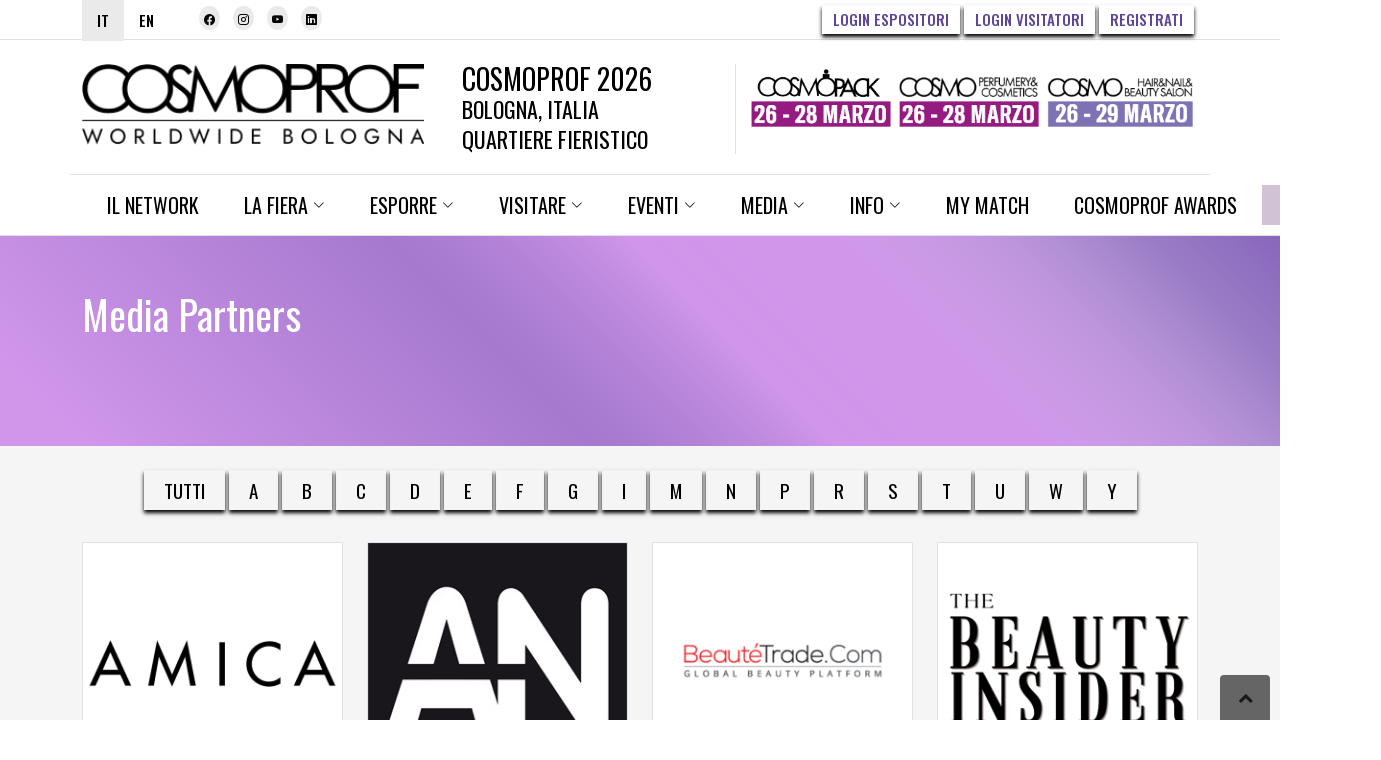

--- FILE ---
content_type: text/html;charset=UTF-8
request_url: https://www.cosmoprof.com/nqcontent.cfm?a_id=5930&lang=en
body_size: 19869
content:

	<!doctype html>
	<html lang="it">
	<head>
		<meta charset="utf-8">
        <meta http-equiv="X-UA-Compatible" content="IE=edge">
        <meta name="description" content="Cosmoprof Worldwide Bologna è la fiera leader mondiale per l’intera industria della cosmetica e della bellezza professionale. Scopri i nostri  ...">
        <meta name="keywords" content="Media Partner">
		<meta name="author" content="COSMOPROF">
			<meta name="robots" content="index,follow">
			<meta name="googlebot" content="index,follow">
		<meta name="nq-template" content="_default">
		<meta name="viewport" content="width=device-width, initial-scale=1, minimum-scale=1, maximum-scale=1">
		<title>Media Partner</title>
		<link rel="apple-touch-icon" sizes="57x57" href="/media/cosmoprof/loghi/cosmo_loghi/apple-icon-57x57.png">
		<link rel="apple-touch-icon" sizes="60x60" href="/media/cosmoprof/loghi/cosmo_loghi/apple-icon-60x60.png">
		<link rel="apple-touch-icon" sizes="72x72" href="/media/cosmoprof/loghi/cosmo_loghi/apple-icon-72x72.png">
		<link rel="apple-touch-icon" sizes="76x76" href="/media/cosmoprof/loghi/cosmo_loghi/apple-icon-76x76.png">
		<link rel="apple-touch-icon" sizes="114x114" href="/media/cosmoprof/loghi/cosmo_loghi/apple-icon-114x114.png">
		<link rel="apple-touch-icon" sizes="120x120" href="/media/cosmoprof/loghi/cosmo_loghi/apple-icon-120x120.png">
		<link rel="apple-touch-icon" sizes="144x144" href="/media/cosmoprof/loghi/cosmo_loghi/android-icon-144x144.png">
		<link rel="apple-touch-icon" sizes="152x152" href="/media/cosmoprof/loghi/cosmo_loghi/apple-icon-152x152.png">
		<link rel="apple-touch-icon" sizes="180x180" href="/media/cosmoprof/loghi/cosmo_loghi/apple-icon-180x180.png">
		<link rel="icon" type="image/png" sizes="192x192"  href="/media/cosmoprof/loghi/cosmo_loghi/android-icon-192x192.png">
		<link rel="icon" type="image/png" sizes="32x32" href="/media/cosmoprof/loghi/cosmo_loghi/favicon-32x32.png">
		<link rel="icon" type="image/png" sizes="96x96" href="/media/cosmoprof/loghi/cosmo_loghi/favicon-96x96.png">
		<link rel="icon" type="image/png" sizes="16x16" href="/media/cosmoprof/loghi/cosmo_loghi/favicon-16x16.png">
		<link rel="icon" href="https://www.cosmoprof.com/media/cosmoprof/cosmoprof_favicon.png" type="image/x-icon">
		<meta name="msapplication-TileColor" content="#ffffff">
		<meta name="msapplication-TileImage" content="/media/cosmoprof/loghi/cosmo_loghi/ms-icon-144x144.png">
		<meta name="theme-color" content="#ffffff">
		<meta name="mobile-web-app-capable" content="yes">
		<meta name="apple-mobile-web-app-status-bar-style" content="black">
		<meta name="apple-mobile-web-app-title" content="COSMOPROF">
		<meta name="application-name" content="COSMOPROF">
		<meta name="msapplication-TileImage" content="/media/cosmoprof/loghi/cosmo_loghi/android-icon-144x144.png"> 
		<meta name="msapplication-TileColor" content="#ffffff">
		<link rel="canonical" href="https://www.cosmoprof.com/media-room/media-partners/" hreflang="it">
		<link rel="alternate" href="https://www.cosmoprof.com/en/media-room/media-partners/" hreflang="en">
        <meta property="og:locale" content="it_IT">
		<meta property="og:url" content="https://www.cosmoprof.com/media-room/media-partners/">
		<meta property="og:type" content="website">
		<meta property="og:title" content="Media Partner">
		<meta property="og:description" content="Cosmoprof Worldwide Bologna è la fiera leader mondiale per l’intera industria della cosmetica e della bellezza professionale. Scopri i nostri  ...">
		<meta property="og:site_name" content="COSMOPROF">
		<meta property="og:image" content="https://www.cosmoprof.com/media//cosmoprof/2026/social/CPBO26_mastro_FB_1200x630_2505163.jpg"> 
		<meta name="twitter:card" content="summary">
		<meta name="twitter:description" content="Cosmoprof Worldwide Bologna è la fiera leader mondiale per l’intera industria della cosmetica e della bellezza professionale. Scopri i nostri  ...">
		<meta name="twitter:title" content="Media Partner">
		<meta name="twitter:site" content="@cosmoprof">
        <meta name="twitter:image" content="https://www.cosmoprof.com/media//cosmoprof/2026/social/CPBO26_mastro_FB_1200x630_2505163.jpg"> 
        <meta name="twitter:url" content="https://www.cosmoprof.com/media-room/media-partners/">
		<meta name="twitter:creator" content="@cosmoprof">
		<meta name="google-site-verification" content="q7p8dr9WKCdsBkH9UJqNim5VBSX2smdWnbJSQaWCJQk">
		<meta name="facebook-domain-verification" content="4x2mv2dhwnf16rp6fiqgom7nf2leuy">
		<link rel="dns-prefetch" href="//fonts.googleapis.com">
		<link rel="dns-prefetch" href="//google-analytics.com">
        <link rel="dns-prefetch" href="//googletagmanager.com">
        <link rel="dns-prefetch" href="//googletagservices.com">
        <link rel="dns-prefetch" href="//facebook.com">
        <link rel="dns-prefetch" href="//bing.com">
        <link rel="dns-prefetch" href="//linkedin.com">
        <link rel="dns-prefetch" href="//tracking.lqm.io">
        <link rel="dns-prefetch" href="//hs-scripts.com">
        <link rel="dns-prefetch" href="//snap.licdn.com">
        <link rel="stylesheet" href="/demo/css/CPBO/fonts.css">
        <link rel="stylesheet" href="/demo/vendor/bootstrap-5.2.3-dist/css/bootstrap.min.css">
        <link rel="stylesheet" href="/demo/vendor/bootstrap-select/css/bootstrap-select.css">	
		<link rel="stylesheet" href="/demo/css/CPBO/common-cpbo.css?1769416256984">
		<link rel="stylesheet" href="/demo/css/CPBO/cpbo.css?1769416256984">
		<link rel="stylesheet" href="/demo/css/CPBO/cpbo.espositori.css?1769416256984">
		<link rel="stylesheet" href="/demo/css/CPBO/cookieboot.css">
		<link rel="stylesheet" href="https://cdn.jsdelivr.net/npm/swiper@10/swiper-bundle.min.css">
		<link rel="stylesheet" href="/demo/css/CPBO/responsive.css?1769416256984">
		<link rel="stylesheet" href="/demo/css/CPBO/hubspot_forms.css">
		<script src="/demo/js/CPBO/jquery/3.4.1/jquery.min.js"></script>
		<script src="/demo/vendor/bootstrap-5.2.3-dist/js/bootstrap.bundle.min.js"></script>
		<script src="/demo/js/common/jquery.cookies.js"></script>
      	<script src="//cdn.jsdelivr.net/npm/swiper@10/swiper-bundle.min.js"></script>
		<script src="/demo/vendor/bootstrap-select/js/bootstrap-select.js"></script>
		<script src="/demo/vendor/bootstrap-select/js/i18n/defaults-it_IT.min.js"></script>
	<script>
		jsLabelDictionary = {"annoAR":2026,"label_new_exhibitors":"Nuovi espositori","max4Scelte":"Scegli al massimo 4 opzioni","label_dimension_error_js":"Attenzione!! La larghezza del campo {0} [{1} px] e\\' minore dell\\'altezza [{2} px]\\nVerificare le dimensioni del file.\\nUtilizzare per favore le dimensioni richieste. Grazie!","choose_max4_error":"Scegli massimo 4 voci","alert_specifica_tipologia":"Attenzione: questa scelta corrisponde alla nostra tipologia \"BRAND\", modifica la tua Tipologia di Business per profilarti meglio.\r\n","common_max_prodotti":"Il numero massimo di prodotti che si possono aggiungere è","web_not_correct":"non è in formato corretto","LABEL_IN_EVIDENZA":"In Evidenza","label_open_next_level":"Apri il livello successivo","label_change_tipology_edit_form_confirm_text":"Attenzione\\nCambiando tipologia devi ri completare i dati in questo modulo.\\nContinui?","come_sei_venuto_a_conoscenza":"Come sei venuto a conoscenza di Cosmoprof Wordwide Bologna?","label_upload_format_alert":"The file does not respect the required format. Try again.","label_miei_preferiti":"I Miei Preferiti","area_exhibitor_url":"/esporre/area-riservata/","g_label_email_not_correct":"Formato email non corretto","label_update_ok_txt":"I tuoi dati sono stati aggiornati con successo!","label_all_days":"Tutti i giorni","checkQtyMessage":"Verificare le quantità","label_register_short_ok_txt":"Grazie per esserti registrato su Cosmoprof Worldwide Bologna! Controlla la tua casella di posta, ti abbiamo inviato una email. Segui le indicazioni riportate.","public_fname":0,"label_and":"e","label_add_newsletter":"Iscriviti qui:","label_send_eng":"SEND","label_title_error_box_WEC":"Attenzione ci sono i seguenti errori:","label_describe_or_choose":"Descrivere un motivo o scegliere un altra motivazione","first_choose_nature_of_business":"Prima scegliere la tua attività","label_scegli":"Scegli","area_visitor_url":"/visitare/area-riservata/","label_altro":"Altro (specificare)","label_request_freetickets_complete_text":"La richiesta del biglietto omaggio si è conclusa con successo!","label_no_result":"Nessun Risultato","label_passport_expire_alert":"The passport must have a residual validity of at least 6 months.","cosmo_minQty_bp":"Devi indicare almeno [min_qty] biglietti.","g_label_passw_not_egual":"Attenzione! Le password non corrispondono. Inseriscile nuovamente.","label_cambio_password":"Cambio Password","lang_real":"it","label_only_pdf_allowed":"sono ammessi solo i file di tipo","label_distribuito_da":"Distribuito da","acconset_or_not":"specifica la tua preferenza","label_booking_completed":"Prenotazione evento completata!","label_checkQty_bp":"Controllare le quantità inserite!","label_sales_channel":"Canale di vendita","_label_event_registration_thanks":"<b>Grazie! La registrazione a questo evento è avvenuta con successo.</b><br><br>\r\nPer gestire tutti gli eventi ai quali ti sei registrato, accedi alla tua area riservata, sezione My Events.<br><br>","label_register_update_error_h3":"Attenzione!","label_join_ornot_newsletter":"aderire o non aderire alla newsletter","tt":"CPBO","label_productType":"Categoria di prodotto","label_choose_target":"Selezionare un obiettivo","view_results":"Visualizza risultati","currentarticle_aid":5930,"label_error_antispam":"Controllo anti-spam fallito","label_chiudi":"CHIUDI","label_ext_error_js":"Attenzione l\\'estensione del file {0} non e\\' consentita, sono ammessi solo file di tipo: {1}","label_ignore":"Ignora","first_privacy_field":"primo consenso privacy policy","second_privacy_field":"secondo consenso privacy","label_cancellazione_si_no":"Sei sicuro di voler procedere con la cancellazione?","label_and_add_role":"e il ruolo","label_hall":"Padiglione","label_prodotto_lancio":"Prodotto Lancio","vedi_maggiori_dettagli":"Scopri di più","third_privacy_field":"terzo consenso privacy","label_update_sales_conditions_OK":"Le condizioni di vendita sono state accettate con successo!","mymatch_tm_privacyB_required":"Per proseguire è necessario acconsentire alla Privacy Policy.","label_attenzione_formato_url_non_corretto":"Il formato del url non è corretto per il campo","label_missing_data":"Attenzione, sembra mancare qualcosa. Controlla i campi in rosso!","label_js_confirm_change_category":"Sei sicuro di cambiare la tua categoria?\\nAttenzione questa operazione comporterà un aggiornamento dei tuoi dati di registrazione.","label_tipologia_evento":"Tipologia Evento","label_recupera_password":"Recupera password","currentarticle_url":"/media-room/media-partners/","currentarticle_group_id":"/media-room/","info_errore":"Per poter proseguire dovresti verificare i seguenti campi:<br>","label_date1_greater_date2":"La data di inizio non può essere superiore alla data di fine.","anno":2026,"label_blogger_txt_12":"Sono richiesti almeno 2 link ai tuoi social. Inserisci le URL complete dei tuoi canali online (e.g. https://www.facebook.com/nome.cognome)","geographic_areas_covered":"Aree geografiche coperte","label_stage":"Stage","label_register_OK":"Grazie! La tua registrazione è completa!","selezionale_qui":"Selezionale qui","label_ruolo":"Ruolo","yes":"Si","label_categoria":"Categoria","label_alert_errore_formregistrazione":"Attenzione, ci sono degli errori. Controlla i dati inseriti.","deleted":"cancellato","wec_label_needhelp":"Hai bisogno di assistenza? Scrivici a <a href='mailto:visitors@cosmoprof.it'>visitors@cosmoprof.it</a>, siamo a tua disposizione.","label_update_OK2":"Aggiornamento dati!!","isUpdateProfile":false,"sel_min1_max4":"Selezionare almeno una voce fino a un massimo di quattro.","cosmo_maxQty_bp":"Devi indicare al max 1500 biglietti.","label_mandatory":"obbligatorio","label_goto_datail_page":"Vai alla pagina di {0}","request_SQLlang":"","sm_brand_bible":"Attenzione, stai eliminando un settore merceologico associato a dei prodotti esistenti. Se prosegui, dovrai modificare di settori merceologici nei relativi prodotti.","step":"Passo","form_no_states_for_this_country":"Non ci sono province o stati per questa nazione.","public_u_id":0,"label_update_covid_ok_txt":"I tuoi dati sono stati caricati con successo!","label_validate_url_error":"Utilizzare il formato http://www.sito.com. Questo campo non è obbligatorio.","label_all_data_subseguent_section_will_be_deleted":"Tutti i dati inseriti di questa e delle sezioni successive saranno cancellati.","onhair_quando":"Quando","onhair_please_wait":"Attendere prego","label_tags":"Tags","label_attenzione":"Attenzione","choose_one_item_error":"Scegli una voce","label_company_turnover":"Fatturato","label_settore":"Settore","label_choose":"Scegliere","label_width_error_js":"La larghezza del campo {1} deve essere almeno {0}px.","label_date_apertura":"Date di apertura","label_eventi_reg_tm":"Grazie! Presentati alla location 10 minuti prima dell'inizio.\r\n<br><br>\r\nAssicurati di portare con te il tuo biglietto di ingresso di Cosmoprof, ti servirà per accedere alla sala. Contatta la tua azienda per ottenere un titolo di ingresso valido.\r\n","label_public_security_expo_modal_helper_title":"Sei un espositore?","manifestazioneSQL":"cosmo","social_channel_by_which_communicate":"Canali social con i quali comunichi","label_ricerca_veloce":"Ricerca veloce","label_states":"Stati","mandatory":"è obbligatorio","label_only_size_allowed":"Le dimensioni del file non devono superare i","file_format_error":"Formato del file o dimensioni non corrette!","cpbo_label_blacklist":"Ti ringraziamo per il tuo interesse per Cosmoprof Worldwide Bologna. Purtroppo, nel rispetto delle restrizioni commerciali internazionali, non possiamo accettare richieste di partecipazione da utenti provenienti dal Paese da te indicato in fase di registrazione. Di conseguenza, non è possibile concludere la registrazione in questo momento.<br>Per maggiori informazioni, ti preghiamo di contattare l'organizzatore all'indirizzo visitors@cosmoprof.it","label_web_social_help_text":"ATTENZIONE: Per sito web o social media, inserire l'url completo comprensivo di HTTPS o HTTP. Es: https://www.sito.com/nomeutente","currentarticle_dashboard_id":"/visitare/area-riservata/","label_first_choose_tipology":"Prima scegliere la tipologia","label_check_date":"Controllare la data","choose_atleast_one_error":"Scegli almeno una voce per campo","onb_privacy_error2":"Per proseguire è necessario dare il consenso al secondo punto","onb_privacy_error1":"Per proseguire è necessario selezionare una opzione al primo punto","onb_privacy_error3":"Per proseguire è necessario selezionare una opzione al terzo punto","label_giorni":"Giorni","label_certifications":"Certificazioni","label_are_yousure_event":"Sei sicuro di volere eliminare la tua registrazione a questo evento?","label_brandtipologie":"Tipologia di brand","sector_of_competence":"Settore di competenza","cosmo_privacy_popup_check":"Per proseguire è necessario esprimere il consenso al Trattamento dei Dati Personali.","form_job":"Qualifica","label_tipologia_business":"TIPOLOGIA DI BUSINESS","label_category":"Categoria","fourth_privacy_field":"quarto consenso privacy","common_modifiche_salvate":"Le modifiche sono state salvate correttamente.","label_tryagain":"RIPROVA","form_do_work_other_company":"Lavori già con delle aziende beauty?","agent_code_notvalid":"Attenzione, il codice agente inserito non è valido. Si prega di riprovare.","label_leaving_page":"Attenzione si sta lasciando la pagina, i dati inseriti saranno persi!","label_check_spam":"Controlla anche nella casella spam, a volte i client di posta bloccano questo tipo di comunicazioni.","acconset_only":"è obbligatorio","label_location":"Location","label_new_pwd_ok":"La password è stata modificata con successo.","label_verify_account":"Verifica account in corso...","label_stand":"Stand","remove_from_favorite":"Rimuovi dai preferiti","label_annulla":"Annulla","label_sector_interest":"Settore di interesse","label_password_err_conditions":"Utilizza almeno 8 caratteri, una lettera maiuscola, una minuscola, un numero. Non inserire spazi o caratteri speciali.","label_load_more":"Mostra altri","label_country":"Nazione","label_no_results_found":"Nessun risultato...","label_choose_reason":"Seleziona una delle opzioni, ci aiuterà a migliorare il nostro servizio.","label_chiudi_eng":"CLOSE","add_to_favorite":"Aggiungi ai preferiti","g_label_conferma":"conferma","distribution_channels_secondary":"Altri canali distributivi","label_register_ok_txt":"Controlla la tua casella di posta, ti abbiamo inviato una e-mail con le istruzioni per completare la tua registrazione.","currentarticle_home_loginopen":"/?login_modal=open","not_valid_email":"Inserire una e-email valida","label_choose_n_stores":"Selezionare un numero di punti vendita","label_vat_taxcode_required":"Digitare almeno uno dei 2 campi partita iva o codice fiscale","label_public_security_expo_modal_helper_text":"Se hai problemi con l'accesso alla tua area riservata, contatta il tuo commerciale di riferimento.","label_attivita":"Attività","label_user_business_type":"Categoria di appartenenza","label_errore_mibu":"Attenzione!<br>\r\nLa fuzione al momento non è attiva.","form_city":"Città","currentarticle_home_id":"/","label_dati_attivita":"ATTIVITÀ","label_event_already_booked":"Evento già prenotato!","label_lancio":"Prodotto Lancio","annoSQLPrecedente":2025,"annoSQL":2026,"top_product":"Prodotto Lancio","settore_attivita":"** Undefined application.language[it][settore_attivita] **","label_almostdone":"Ci sei quasi!","label_This_field_is_required":"Questo campo è obbligatorio","lang":"l1","tipologia_specifica":"Specifica tipologia","g_label_user_msg4":"Grazie, la tua richiesta è stata inviata con successo. Controlla la tua casella di posta, ti abbiamo invitato una email con le istruzioni da seguire per procedere.","label_datebirth_alert":"Verifica la tua data di nascita.","search_searchbutton":"Cerca","label_only_number":"Accetta solo numeri","label_public_security_ALL_modal_helper_title":"Sei un team member, un buyer o un visitatore?","form_company_state":"PROVINCIA","label_thankyou_profile_update_WEC":"Grazie per aver aggiornato il tuo profilo.","label_mustbe_equal":"devono essere uguali","label_tipologia":"Tipologia di business","label_tankyou":"Grazie","label_public_security_ALL_modal_helper_text_CPBO":"Se hai problemi con l'accesso al tuo profilo, ti consigliamo di recuperare la tua password <a href='/?modal_lost_pwd=open'>CLICCANDO QUI</a>.\r\n<br>\r\nSe invece non hai ancora ricevuto la mail di attivazione del tuo profilo, <a href='/?modal_resend_activation=open'>CLICCA QUI</a> per inviarla nuovamente.\r\n<br>\r\nNon sei ancora registrato a Cosmoprof Worldwide Bologna? <a href='/?modal_register=open'>INIZIA SUBITO!</a>\r\n<br><br>\r\n----\r\n<br>\r\nHai bisogno di assistenza? Scrivici a <a href='mailto:visitors@cosmoprof.it'>visitors@cosmoprof.it</a>, siamo a tua disposizione.\r\n<br>","label_choose_store_channel":"Selezionare un canale di vendita","label_checkinout_alert":"The check-in date must be earlier than the check-out date and the two dates must be within March 1 and April 1 2023.","lang_ehxib":"IT","label_controllare":"Controllare i campi obbligatori.","label_field_not_required":"Campo non richiesto","label_field":"Campo","label_register_ok_txt_WEC":"<b>Controlla la tua casella di posta</b>, ti abbiamo inviato una e-mail con le istruzioni per completare la tua registrazione.","label_scuola_txt_5":"Stiamo processando la tua richiesta di accredito"};
	</script>
	<!-- CUSTOM dataLayer COSMOPROF -->
	<script data-cookieconsent="ignore">
	    window.dataLayer = window.dataLayer || [];
	    dataLayer.unshift({"language":"IT","userLogged":false,"siteName":"Cosmoprof","pageTitle":"Media Partner","contentGroup":"Media Room","environment":"live","userId":"","domainName":"www.cosmoprof.com","pageTemplate":"altro"});
	</script>
		<!-- Google Tag Manager --> 
			<script>(function(w,d,s,l,i){w[l]=w[l]||[];w[l].push({'gtm.start':new Date().getTime(),event:'gtm.js'});var f=d.getElementsByTagName(s)[0],j=d.createElement(s);j.async=true;j.src="https://load.ijfumtjo.cosmoprof.com/bexijfumtjo.js?"+i;f.parentNode.insertBefore(j,f);})(window,document,'script','dataLayer','c8wmu=Bg5JKiErRyJcXicmOzRMH1JYWlxTAgRUDAUHABoWGAYJRBcCGA%3D%3D');</script> 
		<!-- End Google Tag Manager --> 
		<script src="/demo/js/CPBO/common.js?t=1769416256984"></script>
			<script src="/demo/js/CPBO/custom.js?t=1769416256984"></script>
		<script src="/demo/js/CPBO/custom_service.js?t=1769416256984"></script>
		<meta http-equiv="Content-Security-Policy" content="default-src 'self'; child-src * 'self'; connect-src *; font-src * data:; frame-src *; img-src * data:; media-src *; object-src *; script-src * 'unsafe-inline' 'unsafe-eval'; style-src * blob: 'unsafe-inline'; worker-src 'self' blob:;">
	</head>
	<body class="bg-white" data-aid="5930" data-mdb-no-jquery="false">
		<!-- Google Tag Manager (noscript) --> 
		<noscript><iframe src="https://load.ijfumtjo.cosmoprof.com/ns.html?id=GTM-K34SKNR" height="0" width="0" style="display:none;visibility:hidden"></iframe></noscript> 
		<!-- End Google Tag Manager (noscript) -->   
	<section id="topbar" class="topbar d-flex align-items-center border-bottom">
    	<div class="container d-flex justify-content-center justify-content-md-between">
      		<div class="social-links d-flex align-items-center">
				<a class="active" href="/media-room/media-partners/">IT</a>
				<a class="" href="/en/media-room/media-partners/">EN</a>
				<div class="row-social">
						<a href="https://www.facebook.com/pages/Cosmoprof-Bologna/98624967843" target="_blank" title="facebook"><i class="bi bi-facebook"></i></a>
						<a href="https://www.instagram.com/cosmoprofworldwide/" target="_blank" title="instagram"><i class="bi bi-instagram"></i></a>
						<a href="https://www.youtube.com/user/Cosmoprofworldwide" target="_blank" title="Youtube"><i class="bi bi-youtube"></i></a>
						<a href="https://www.linkedin.com/company/cosmoprof-worldwide-bologna" target="_blank" title="linkedin"><i class="bi bi-linkedin"></i></a>
				</div>
			</div>
			<div class="social-links d-none d-md-flex align-items-center">
						<a class="navbar-link cta cta-size-33 cta_uno me-1 cta-login-esp" href="#"> Login Espositori</a>
						<a class="navbar-link cta cta-size-33 cta_uno me-1 cta-login-visitors" href="#"> Login visitatori</a>
							<a class="navbar-link cta cta-size-33 cta_uno me-1 cta-register-visitors" href="#"> Registrati</a>
			</div>
		</div>
	</section>
	<!-- End Top Bar -->
	<header id="header" class="header d-flex align-items-center">
		<div class="container-fluid container-md mt-4">
			<div class="row d-flex justify-content-center justify-content-md-between">
				<div class="col-md-4">
					<a href="/">
						<img src="/media/cosmoprof/loghi/2023/CPBO_nero_342_rif.png" class="img-fluid" alt="cosmoprof logo">
					</a>
				</div>
				<div class="col-md-3">
					<h1> COSMOPROF 2026</h1>
					<h3> BOLOGNA, ITALIA</h3>
					<h3> QUARTIERE FIERISTICO</h3>
				</div>
				<div class="col-md-5 border-start">
						<img src="https://www.cosmoprof.com/media/cosmoprof/2026/CPBO26_bloccodate_desktop_ita_bloco_saloni.png" class="img-fluid" alt="">
				</div>
			</div>
		</div>
	</header>
	<header id="header-mobile" class="header d-flex align-items-center">
		<div class="container-fluid container-md mt-4">
			<div class="row d-flex justify-content-center justify-content-md-between">
				<div class="col-10">
					<a href="/">
						<img src="https://www.cosmoprof.com/media/cosmoprof/2026/header/Header new/CPBO26_bloccodate_mobile_ita.png?1769416256984" alt="header dates cosmoprof" class="img-fluid">
					</a>
				</div>
				<div class="col-2">
					<i class="mobile-nav-toggle mobile-nav-show bi bi-list"></i>
					<i class="mobile-nav-toggle mobile-nav-hide d-none bi bi-x"></i>
				</div>
			</div>
		</div>
	</header>
	<section id="menubar" class="menubar d-flex align-items-center border-bottom">
    	<div class="container d-flex justify-content-center justify-content-md-between border-top">
	<nav id="navbar" class="navbar">
		<ul>
			<li class="logo-sticky">
				<a href="/" title="Homepage">
					<img src="/media/cosmoprof/loghi/2023/CPBO_nero_342_rif.png" alt="cosmoprof logo">
				</a>
			</li>
			<li class="d-md-none d-lg-none">
				<a href="/">
					Home
				</a>
			</li>
					<li>
						<a class="" href="https://www.cosmoprof.com/corporate/cosmoprof-network/" target="_blank">
							Il network
						</a>
					</li>
					<li class="dropdown">
						<a href="#" class="" id="navbarDrop5896" target="">
							<span>La Fiera</span> <i class="bi bi-chevron-down dropdown-indicator"></i>
						</a>
						<ul> 
								<li>
									<a class="" href="/la-fiera/about-us/" target="">
										<span>About us</span> 
									</a>
								</li>
								<li>
									<a class="" href="/la-fiera/corporate-responsibility/" target="">
										<span>Corporate Responsibility</span> 
									</a>
								</li>
								<li>
									<a class="" href="/la-fiera/cosmopack/" target="">
										<span>Cosmopack</span> 
									</a>
								</li>
								<li>
									<a class="" href="/la-fiera/cosmo-perfumery-cosmetics/" target="">
										<span>Cosmo Perfumery & Cosmetics</span> 
									</a>
								</li>
								<li>
									<a class="" href="/la-fiera/cosmo-hair-nail-beauty-salon/" target="">
										<span>Cosmo Hair & Nail & Beauty Salon</span> 
									</a>
								</li>
								<li>
									<a class="" href="/la-fiera/aree-speciali/" target="">
										<span>Aree Speciali</span> 
									</a>
								</li>
								<li>
									<a class="" href="/la-fiera/mappa/" target="">
										<span>Mappa</span> 
									</a>
								</li>
								<li>
									<a class="" href="/la-fiera/facts-figures/" target="_self">
										<span>Facts & Figures 2025</span> 
									</a>
								</li>
								<li>
									<a class="" href="/la-fiera/about-us/dicono-di-noi/" target="">
										<span>DICONO DI NOI</span> 
									</a>
								</li>
								<li>
									<a class="" href="/la-fiera/partners-tecnici/" target="_self">
										<span>Sponsor & Partner Tecnici 2026</span> 
									</a>
								</li>
						</ul>
					</li>
					<li class="dropdown">
						<a href="#" class="" id="navbarDrop5897" target="">
							<span>Esporre</span> <i class="bi bi-chevron-down dropdown-indicator"></i>
						</a>
						<ul> 
								<li>
									<a class="" href="/esporre/esporre/" target="">
										<span>esporre</span> 
									</a>
								</li>
								<li>
									<a class="" href="/esporre/esporre/#contact_form" target="_self">
										<span>Waiting List 2026</span> 
									</a>
								</li>
						</ul>
					</li>
					<li class="dropdown">
						<a href="#" class="" id="navbarDrop5898" target="_self">
							<span>Visitare</span> <i class="bi bi-chevron-down dropdown-indicator"></i>
						</a>
						<ul> 
								<li>
									<a class="" href="/visitare/catalogo-espositori/catalogo-espositori/" target="_self">
										<span>CATALOGO DIGITALE 2026</span> 
									</a>
								</li>
								<li>
									<a class="" href="/visitare/visitare-cosmoprof/" target="">
										<span>Visitare Cosmoprof</span> 
									</a>
								</li>
								<li>
									<a class="" href="/visitare/biglietteria/" target="">
										<span>Ticketing</span> 
									</a>
								</li>
								<li>
									<a class="" href="/visitare/buyer-program/" target="">
										<span>Buyer Program</span> 
									</a>
								</li>
								<li>
									<a class="" href="/visitare/istituti-professionali/" target="_self">
										<span>Istituti Professionali</span> 
									</a>
								</li>
								<li>
									<a class="" href="/visitare/pressinfluencer/" target="">
										<span>PRESS/INFLUENCER</span> 
									</a>
								</li>
						</ul>
					</li>
					<li class="dropdown">
						<a href="#" class="" id="navbarDrop5899" target="">
							<span>Eventi</span> <i class="bi bi-chevron-down dropdown-indicator"></i>
						</a>
						<ul> 
								<li>
									<a class="" href="/eventi/progetti-speciali/" target="">
										<span>Progetti Speciali</span> 
									</a>
								</li>
								<li>
									<a class="" href="/eventi/educational/" target="">
										<span>Educational</span> 
									</a>
								</li>
						</ul>
					</li>
					<li class="dropdown">
						<a href="#" class=" current" id="navbarDrop5900" target="">
							<span>Media</span> <i class="bi bi-chevron-down dropdown-indicator"></i>
						</a>
						<ul> 
								<li>
									<a class="" href="/media-room/news/" target="">
										<span>NEWS</span> 
									</a>
								</li>
								<li>
									<a class="" href="/media-room/press-release/" target="_self">
										<span>Comunicati Stampa</span> 
									</a>
								</li>
								<li>
									<a class="" href="/media-room/press-review/" target="_self">
										<span>Rassegna Stampa</span> 
									</a>
								</li>
								<li>
									<a class="current" href="/media-room/media-partners/" target="_self">
										<span>Media partners</span> 
									</a>
								</li>
								<li>
									<a class="" href="/media-room/photo-gallery/" target="">
										<span>Photo gallery</span> 
									</a>
								</li>
								<li>
									<a class="" href="/media-room/videogallery/" target="_self">
										<span>Video Gallery</span> 
									</a>
								</li>
						</ul>
					</li>
					<li class="dropdown">
						<a href="#" class="" id="navbarDrop5901" target="_self">
							<span>Info</span> <i class="bi bi-chevron-down dropdown-indicator"></i>
						</a>
						<ul> 
								<li>
									<a class="" href="/info/informazioni-generali/" target="_self">
										<span>Informazioni generali</span> 
									</a>
								</li>
								<li>
									<a class="" href="/info/convenzioni/" target="">
										<span>Convenzioni</span> 
									</a>
								</li>
								<li>
									<a class="" href="/info/contatti/" target="">
										<span>Contatti</span> 
									</a>
								</li>
								<li>
									<a class="" href="/info/faq/" target="_self">
										<span>Faq</span> 
									</a>
								</li>
								<li>
									<a class="" href="/info/offerte-di-terze-parti/" target="_self">
										<span>Offerte di terze parti</span> 
									</a>
								</li>
								<li>
									<a class="" href="/info/collabora-con-noi/" target="_self">
										<span>Collabora con noi</span> 
									</a>
								</li>
						</ul>
					</li>
					<li>
						<a class="" href="/cosmoprof-my-match/" target="_self">
							My Match
						</a>
					</li>
					<li>
						<a class="" href="https://www.cosmoprofawards.com/it" target="_self">
							Cosmoprof Awards
						</a>
					</li>
					<li>
						<a class=" evidence2" href="/ticketing/" target="_self">
							Ticketing
						</a>
					</li>
				<li class="dropdown d-md-none d-lg-none">
					<a href="#" class="text-color-M3">
						LOG IN <i class="bi bi-chevron-down dropdown-indicator"></i>
					</a>
					<ul> 
						<li>
							<a class="cta-login-esp" href="#">
								<span> Login Espositori</span>
							</a>
						</li>
						<li>
							<a class="cta-login-visitors" href="#">
								<span> Login visitatori</span>
							</a>
						</li>
						<li>
							<a class="cta-register-visitors" href="#">
								<span> Registrati</span>
							</a>
						</li>
					</ul>
				</li>
				<li class="d-md-none d-lg-none">
					<a class="" href="/en/media-room/media-partners/">
						English version
					</a>
				</li>
		</ul>
	</nav>
    	</div>
    </section>	
	<!-- Modal registration temp -->
	<div class="modal fade" id="modal_temp_registration" data-bs-backdrop="static" data-bs-keyboard="false" tabindex="-1" role="dialog" aria-labelledby="staticmodal_errors" aria-hidden="true">
		<div class="modal-dialog modal-dialog-centered" role="document">
			<div class="modal-content">
				<div class="modal-header">
					<h5 class="modal-title m-0">Cosmoprof</h5>
					<button type="button" class="btn-close btn-close-white" data-bs-dismiss="modal" aria-label="Close"></button>
				</div>
				<div class="modal-body">
					Il sito è temporaneamente in manutenzione, si prega di riprovare più tardi 
				</div>
				<div class="modal-footer">
					<button type="button" class="cta cta-size-2 cta_tre" data-bs-dismiss="modal" aria-label="Close"> CHIUDI</button>
				</div>
			</div>
		</div>
	</div>
	<!-- Modal newsletter -->
	<div class="modal fade" id="nws_modal_newsletter" data-backdrop="static" data-keyboard="false" tabindex="-1" role="dialog" aria-labelledby="staticBackdropnewsletter" aria-hidden="true">
		<div class="modal-dialog modal-dialog-centered modal-xl">
			<div class="modal-content">
				<div class="modal-header ttm-btn-style-fill">
					<h5 class="modal-title m-0"> Rimani aggiornato sulle ultime novità!</h5>
					<button type="button" class="btn-close btn-close-white" data-bs-dismiss="modal" aria-label="Close"></button>
				</div>
				<div class="modal-body">
	<link rel="stylesheet" href="/demo/include/CPBO/forms_sf/newsletter_sf/assets/css/newsletter_sf.css?1769416256984">
	<script src="/demo/include/CPBO/forms_sf/newsletter_sf/assets/js/newsletter_sf.js?t=1769416256984"></script>
		<form method="post" class="needs-validation my-4" id="formNewsletter_sf" autocomplete="false" novalidate>
			<div class="accordion" id="accordionNewsletter_sf">
					<div class="accordion-item step_1 rounded-0 mb-2 ">
						<h2 class="accordion-header mt-0" id="nws_heading_step_1">
					 		<button class="accordion-button "  type="button" data-bs-toggle="collapse" data-bs-target="#nws_collapse_step_1" aria-expanded="true" aria-controls="nws_collapse_step_1">
					 			I TUOI DATI:
					 		</button>
					 	</h2>
					 	<div id="nws_collapse_step_1" class="accordion-collapse collapse show" aria-labelledby="nws_heading_step_1" data-bs-parent="#accordionNewsletter_sf">
					 		<div class="accordion-body">
	<h5 class="mt-3"> I tuoi dati:</h5>
	<div class="row">
		<div class="col-12 col-md-6">
			<div class="form-floating mb-3">
				<input maxlength="40" class="form-control" type="text" id="nws_sf_nome" name="firstname" value="" placeholder=" Specifica meglio:" required >
				<label for="nws_sf_nome" class="form-label"> Nome</label>
				<div class="invalid-feedback"> Questo campo è obbligatorio</div>
			</div>
		</div>
		<div class="col-12 col-md-6">
			<div class="form-floating mb-3">
				<input maxlength="80" class="form-control" type="text" id="nws_sf_cognome" name="lastname" value="" placeholder=" Specifica meglio:" required >
				<label for="nws_sf_cognome" class="form-label"> Cognome</label>
				<div class="invalid-feedback"> Questo campo è obbligatorio</div>
			</div>
		</div>
		<div class="col-12 col-md-6">
			<div class="form-floating mb-3">
				<input maxlength="80" class="form-control" type="email" id="nws_sf_email" name="email" value="" placeholder=" E-mail" required >
				<label for="nws_sf_email" class="form-label"> E-mail</label>
				<div class="invalid-feedback"> Questo campo è obbligatorio</div>
			</div>
		</div>
		<div class="col-12 col-md-6">
			<div class="form-floating mb-3">
				<input maxlength="255" class="form-control" type="text" id="nws_sf_indirizzo" name="indirizzo" value="" placeholder=" Indirizzo" required >
				<label for="nws_sf_indirizzo" class="form-label"> Indirizzo</label>
				<div class="invalid-feedback"> Questo campo è obbligatorio</div>
			</div>
		</div>
		<div class="col-12 col-md-6">
			<div class="form-floating mb-3">
				<input maxlength="255" class="form-control" type="text" id="nws_sf_cap" name="cap" value="" placeholder=" Cap" required >
				<label for="nws_sf_cap" class="form-label"> Cap</label>
				<div class="invalid-feedback"> Questo campo è obbligatorio</div>
			</div>
		</div>
		<div class="col-12 col-md-6">
			<div class="form-floating mb-3">
				<input maxlength="255" class="form-control" type="text" id="nws_sf_localita" name="localita" value="" placeholder=" Città" required >
				<label for="nws_sf_localita" class="form-label"> Città</label>
				<div class="invalid-feedback"> Questo campo è obbligatorio</div>
			</div>
		</div>
		<div class="col-12 col-md-6">
			<div class="mb-3 form-floating">
				<select class="form-select" id="nws_sf_country" name="country" data-id="" autocomplete="false" required >
					<option value=""> Scegliere...</option>
				</select>
				<label for="nws_sf_country" class="form-label"> Nazione</label>
				<div class="invalid-feedback"> Questo campo è obbligatorio</div>
			</div>
		</div>
		<div class="col-12 col-md-6">
			<div class="mb-3 form-floating">
				<select class="form-select" name="tipologia" id="nws_sf_tipologia" data-id="" required autocomplete="false" >
					<option value=""> Scegliere</option>
				</select>
				<label for="nws_sf_tipologia" class="form-label"> Tipologia di business</label>
				<div class="invalid-feedback"> Questo campo è obbligatorio</div>
			</div>
		</div>	
		<div class="col-12 col-md-6">
			<div class="form-floating mb-3 d-none">
				<input maxlength="255" class="form-control" type="text" id="nws_sf_altroTipologia" name="altroTipologia" value="" placeholder=" Specifica meglio:" >
				<label for="nws_sf_altroTipologia" class="form-label"> Specifica meglio:</label>
				<div class="invalid-feedback"> Questo campo è obbligatorio</div>
			</div>
		</div>
		<div class="col-12 col-md-6">
			<div class="mb-3 form-floating d-none">
				<select class="form-select" name="attivita" id="nws_sf_attivita" data-id="" required autocomplete="false" >
					<option value=""> Scegliere</option>
				</select>
				<label for="nws_sf_attivita" class="form-label"> Dove Lavori / settore principale</label>
				<div class="invalid-feedback"> Questo campo è obbligatorio</div>
			</div>
		</div>
		<div class="col-12 col-md-6">
			<div class="form-floating mb-3 d-none">
				<input maxlength="255" class="form-control" type="text" id="nws_sf_altroAttivita" name="altroAttivita" value="" placeholder=" Specifica meglio:" >
				<label for="nws_sf_altroAttivita" class="form-label"> Specifica meglio:</label>
				<div class="invalid-feedback"> Questo campo è obbligatorio</div>
			</div>
		</div>
		<div class="col-12 col-md-6">
			<div class="mb-3 form-floating d-none">
				<select class="form-select" name="svincolo_ruolo" id="nws_sf_svincolo_ruolo" data-id="" required autocomplete="false" >
					<option value=""> Scegliere</option>
				</select>
				<label for="nws_sf_svincolo_ruolo" class="form-label"> Ruolo</label>
				<div class="invalid-feedback"> Questo campo è obbligatorio</div>
			</div>
		</div>
		<div class="col-12 col-md-6"></div>
		<div class="col-12 col-md-6">
			<div class="mb-3 form-floating d-none">
				<select class="form-select" name="job" id="nws_sf_job" data-id="" required autocomplete="false" >
					<option value=""> Scegliere</option>
				</select>
				<label for="nws_sf_job" class="form-label"> Qualifica</label>
				<div class="invalid-feedback"> Questo campo è obbligatorio</div>
			</div>
		</div>
		<div class="col-12 col-md-6">
			<div class="form-floating mb-3 d-none">
				<input maxlength="255" class="form-control" type="text" id="nws_sf_altroJob" name="altroJob" value="" placeholder=" Specifica meglio:" >
				<label for="nws_sf_altroJob" class="form-label"> Specifica meglio:</label>
				<div class="invalid-feedback"> Questo campo è obbligatorio</div>
			</div>
		</div>
	</div>
					 		</div>
					 		<div class="accordion-footer">
	<div class="row pt-2 pb-2">
		<div class="col-6">
		</div>
			<div class="col-6 text-end">
				<button type="button" class="nws-btn-nav nwsf_step cta cta_tre cta-size-2 "  name="forward_1" id="nws_forward_1" data-step="2">
					Avanti
				</button>
			</div>
	</div>
						 	</div>
					 	</div>
					</div>
					<div class="accordion-item step_2 rounded-0 mb-2 ">
						<h2 class="accordion-header mt-0" id="nws_heading_step_2">
					 		<button class="accordion-button collapsed" disabled type="button" data-bs-toggle="collapse" data-bs-target="#nws_collapse_step_2" aria-expanded="true" aria-controls="nws_collapse_step_2">
					 			PRIVACY POLICY
					 		</button>
					 	</h2>
					 	<div id="nws_collapse_step_2" class="accordion-collapse collapse " aria-labelledby="nws_heading_step_2" data-bs-parent="#accordionNewsletter_sf">
					 		<div class="accordion-body">
	<div class="form-check">
		<input class="form-check-input" type="checkbox" id="nws_fs_privacy_0" name="privacy_0" value="1" required>
		<label class="form-check-label" for="nws_fs_privacy_0"> Ho preso visione e accetto la <a href="/privacy-policy/">Privacy Policy</a>.</label>
	</div>
	<p class="mb-1"> ******
<br><br>
<p><h4>CONSENSO FACOLTATIVO MARKETING</h4></p>
Barrando le caselle di spunta del consenso quando ci fornisci i dati personali, autorizzi BFC e i suoi partner commerciali a trattare i tuoi dati personali per scopi di marketing nel modo descritto di seguito:<br><br></p>
	<div class="mb-4 form-check">
		<input class="form-check-input" type="checkbox" id="nws_fs_privacy_2" name="privacy_2" value="1" required>
		<label for="nws_fs_privacy_2" class="form-check-label"> <b>RESTARE AGGIORNATO SULLE NOSTRE NOVITA’ - ISCRIZIONE NEWSLETTER</b><br>
Accetto di ricevere comunicazioni promozionali da BolognaFiere Cosmoprof sui servizi e prodotti di BolognaFiere Cosmoprof e delle società del Gruppo.</label>
		<div class="invalid-feedback"> Questo campo è obbligatorio</div>
	</div>
	<div class="mb-4 form-check">
		<input class="form-check-input" type="checkbox" id="nws_fs_privacy_3" name="privacy_3" value="1">
		<label for="nws_fs_privacy_3" class="form-check-label"> <b>RICEVERE AGGIORNAMENTI DAI NOSTRI PARTNER</b><br>
Accetto di ricevere comunicazioni dai partner di BolognaFiere Cosmoprof e dalle Società del Gruppo sui loro servizi e prodotti.</label>
		<div class="invalid-feedback"> Questo campo è obbligatorio</div>	
	</div>
	<div class="mb-4 form-check">
		<input class="form-check-input" type="checkbox" id="nws_fs_privacy_1" name="privacy_1" value="1">
		<label for="nws_fs_privacy_1" class="form-check-label"> <b>AIUTARCI A CONOSCERTI MEGLIO</b><br>
Voglio partecipare all’elaborazione di studi e ricerche statistiche e di mercato.
</label>
		<div class="invalid-feedback"> Questo campo è obbligatorio</div>
	</div>
					 		</div>
					 		<div class="accordion-footer">
	<div class="row pt-2 pb-2">
		<div class="col-6">
				<button type="button" class="nws-btn-nav nwsb_step cta cta_tre cta-size-2 "  name="back_2" id="nws_back_2" data-step="1">
					Indietro
				</button>
		</div>
	</div>
						 	</div>
					 	</div>
					</div>
			</div>
			<div class="alert alert-success d-flex align-items-center d-none" role="alert" id="nws_alert_ok">
				<i class="bi bi-check2 flex-shrink-0 me-2 text-10"></i>
	  			<div><h4 class="alert-heading"> Grazie! Dati salvati correttamente!</h4></div>
			</div>
			<div class="alert alert-danger d-flex align-items-center d-none" role="alert" id="nws_alert_ko">
				<i class="bi bi-exclamation-triangle-fill flex-shrink-0 me-2 text-10"></i>
			  	<div>
			  		<h4 class="alert-heading"></h4>
			    	<span></span>
			  	</div>
			</div>
			<div class="text-end mt-2">
				<button type="submit" class="cta cta_tre cta-size-2 "  name="save_newsletter_form">
					Salva
				</button>
			</div>
			<input type="hidden" name="tipo_sf" id="n_tipo" value="W">
		</form>
		<!-- custom MODAL ERRORS -->
		<div class="modal fade" id="nwsErrorModal" data-bs-backdrop="static" data-bs-keyboard="false" tabindex="-1">
			<div class="modal-dialog modal-dialog-centered">
				<div class="modal-content">
					<div class="modal-header bg-errors">
						<h5 class="modal-title m-0 text-uppercase"> Attenzione</h5>
						<button type="button" class="btn-close btn-close-white" data-bs-dismiss="modal" aria-label="Close"></button>
					</div>
					<div class="modal-body">
						<p>Hello, world! body text goes here.</p>
					</div>
					<div class="modal-footer">
						<button type="button" class="cta cta_sette cta-size-3 btn-cancel" data-bs-dismiss="modal">OK</button>
					</div>
				</div>
			</div>
		</div>
				</div>
				<div class="modal-footer">
					<button type="button" class="cta cta-size-2 cta_uno" data-bs-dismiss="modal" tabindex="13000"> CHIUDI</button>
                </div>
			</div>
		</div>
	</div>
	<script>
		$(function(){
			// click to open modal
			$('.nws_modal_newsletter_open').on('click', function(e){
				e.preventDefault();
				if($('#footer_nws_email').length > 0 && $('#footer_nws_email').val() != ''){
					//set mail
					$('#nws_sf_email').val($('#footer_nws_email').val()); 
				}
				$('#nws_modal_newsletter').modal('show');
			});
			$('#nws_modal_newsletter').on('hidden.bs.modal', function(e){
				location.reload();
			});
		});
	</script>
	<!-- //Modal newsletter -->
		<div class="modal fade" id="modal_register_visitors" data-bs-backdrop="static" data-bs-keyboard="false" tabindex="-1" aria-labelledby="staticRegisterModal" aria-hidden="true">
			<div class="modal-dialog modal-xl" role="document">
				<div class="modal-content">
					<div class="modal-header">
				        <h5 class="modal-title m-0"> Registrati a Cosmoprof Worldwide Bologna</h5>
				        <button type="button" class="btn-close btn-close-white" data-bs-dismiss="modal" aria-label="Close"></button>
				    </div>
				    <div class="modal-body">
	<link rel="stylesheet" href="/demo/include/CPBO/forms_sf/user_profile_sf/assets/css/form_profile.css?1769416256984">
	<script src="/demo/include/CPBO/forms_sf/user_profile_sf/assets/js/form_profile_function.js?1769416256984"></script>
	<script src="/demo/include/CPBO/forms_sf/user_profile_sf/assets/js/form_profile.js?1769416256984"></script>
	<form method="post" class="my-3" id="formUserProfile" autocomplete="false" novalidate>
		<div class="accordion" id="accordionUserProfile">
				<div class="accordion-item step_1 rounded-0 mb-2 ">
					<h2 class="accordion-header mt-0" id="heading_step_1">
				 		<button class="accordion-button "  type="button" data-bs-toggle="collapse" data-bs-target="#collapse_step_1" aria-expanded="true" aria-controls="collapse_step_1">
				 			Perchè Cosmoprof?
				 		</button>
				 	</h2>
				 	<div id="collapse_step_1" class="accordion-collapse collapse show" aria-labelledby="heading_step_1" data-bs-parent="#accordionUserProfile">
				 		<div class="accordion-body">
	<div class="form-floating mb-3">
		<select class="form-select" name="motivoregistrazione" id="motivoregistrazione" required >
			<option value=""> Scegliere</option>
				<option value="E" >
					Esporre
				</option>
				<option value="D" >
					Cercare distributori
				</option>
				<option value="F" >
					Cercare fornitori
				</option>
				<option value="V" >
					Visitare la manifestazione
				</option>
				<option value="S" >
					Accedere a tutti i contenuti del sito
				</option>
		</select>
		<label for="motivoregistrazione" class="form-label"> Motivo della registrazione:</label>
		<div class="invalid-feedback"> Questo campo è obbligatorio</div>
	</div>
	<div id="step_1_info" class="form-text visually-hidden-focusable"> Se vuoi esporre o se stai cercando distributori, compila la nostra Waiting List. <a target="_blank" href="https://www.cosmoprof.com/esporre/esporre/#contact_form">CLICCA QUI</a></div>
	<div id="step_1_alert" class="form-text visually-hidden-focusable"></div>
	<div class="row pt-4">
		<div class="col-6">
		</div>
			<div class="col-6 text-end">
				<button class="btn-nav forward_step cta cta_tre cta-size-2 "  name="forward_1" id="forward_1" data-step="2">
					Avanti
				</button>
			</div>
	</div>
				 		</div>
				 	</div>
				</div>
				<div class="accordion-item step_2 rounded-0 mb-2 ">
					<h2 class="accordion-header mt-0" id="heading_step_2">
				 		<button class="accordion-button collapsed" disabled type="button" data-bs-toggle="collapse" data-bs-target="#collapse_step_2" aria-expanded="true" aria-controls="collapse_step_2">
				 			I Tuoi Dati Personali
				 		</button>
				 	</h2>
				 	<div id="collapse_step_2" class="accordion-collapse collapse " aria-labelledby="heading_step_2" data-bs-parent="#accordionUserProfile">
				 		<div class="accordion-body">
				 				<h4 class="mt-0">I tuoi dati:</h4>
	<div class="row">
		<div class="col-12 col-md-6">
			<div class="form-floating mb-3">
				<input maxlength="40" class="form-control" type="text" id="Fname" name="Fname" value="" placeholder=" Nome" required >
				<label for="Fname" class="form-label"> Nome</label>
				<div class="invalid-feedback"> Questo campo è obbligatorio</div>
			</div>
		</div>
		<div class="col-12 col-md-6">
			<div class="form-floating mb-3">
				<input maxlength="80" class="form-control" type="text" id="Lname" name="Lname" value="" placeholder=" Cognome" required >
				<label for="Lname" class="form-label"> Cognome</label>
				<div class="invalid-feedback"> Questo campo è obbligatorio</div>
			</div>
		</div>
		<div class="col-12 col-md-6">
			<div class="form-floating mb-3">
				<input maxlength="80" class="form-control" type="email" id="email" name="email" value="" placeholder=" E-mail" required >
				<label for="email" class="form-label"> E-mail</label>
				<div class="invalid-feedback"> Questo campo è obbligatorio</div>
			</div>
		</div>
		<div class="col-12 col-md-6">
			<div class="mb-3 form-floating">
				<select class="form-select" name="country_contatto" id="id_country_contatto" data-id="" required autocomplete="false" ></select>
				<label for="id_country_contatto" class="form-label"> Nazione</label>
				<div class="invalid-feedback"> Questo campo è obbligatorio</div>
			</div>
		</div>
		<div class="col-12 col-md-3">
			<div class="form-floating mb-3">
				<select class="form-select" id="company_mobile_int_prefix" name="company_mobile_int_prefix" data-id="" required ></select>
				<label for="company_mobile_int_prefix" class="form-label"> Prefisso</label>
				<div class="invalid-feedback"> Questo campo è obbligatorio</div>
			</div>	
		</div>
		<div class="col-12 col-md-9">
			<div class="form-floating mb-3">
				<input class="form-control" type="number" onkeypress='return event.charCode >= 48 && event.charCode <= 57' id="company_mobile" name="company_mobile" value="" placeholder=" Telefono" required >
				<label for="company_mobile" class="form-label"> Telefono</label>
				<div class="invalid-feedback"> Questo campo è obbligatorio</div>
			</div>
		</div>
	</div>
	<div id="step_2_info" class="form-text visually-hidden-focusable"></div>
	<div id="step_2_alert" class="form-text visually-hidden-focusable"></div>
	<div class="row pt-4">
		<div class="col-6">
				<button class="btn-nav back_step cta cta_tre cta-size-2 "  name="back_2" id="back_2" data-step="1">
					Indietro
				</button>
		</div>
			<div class="col-6 text-end">
				<button class="btn-nav forward_step cta cta_tre cta-size-2 "  name="forward_2" id="forward_2" data-step="3">
					Avanti
				</button>
			</div>
	</div>
				 		</div>
				 	</div>
				</div>
				<div class="accordion-item step_3 rounded-0 mb-2 ">
					<h2 class="accordion-header mt-0" id="heading_step_3">
				 		<button class="accordion-button collapsed" disabled type="button" data-bs-toggle="collapse" data-bs-target="#collapse_step_3" aria-expanded="true" aria-controls="collapse_step_3">
				 			ID AGENTE
				 		</button>
				 	</h2>
				 	<div id="collapse_step_3" class="accordion-collapse collapse " aria-labelledby="heading_step_3" data-bs-parent="#accordionUserProfile">
				 		<div class="accordion-body">
	<h4 class="mt-0 text-2"> <strong>NON inserire qui il codice omaggio/sconto per l’acquisto del biglietto.</strong></br>
<strong>Il campo NON è obbligatorio</strong></h4>
	<div class="row">
		<div class="mb-4 col-12 col-md-6">
			<div class="form-floating mb-3">
				<input maxlength="255" class="form-control" type="text" id="buyer_url_agentcode" name="buyer_url_agentcode" value="" placeholder=" Inserisci qui il tuo codice." >
				<label for="buyer_url_agentcode" class="form-label"> Inserisci qui il tuo codice.</label>
				<div class="invalid-feedback"> Questo campo è obbligatorio</div>
			</div>
		</div>
	</div>
	<div id="buyer_ice_privacy_container" class="visually-hidden-focusable">
		<p class="mb-1"> Consenso al trattamento dei dati personali:</p>
		<div class="mb-4 form-check">
			<input class="form-check-input" type="checkbox" id="user_privacy_ice" name="user_privacy_ice" value="1" >
			<label for="user_privacy_ice" class="form-check-label"> Ho preso visione e accetto l'<a href="https://www.cosmoprof.com/privacy-policy/informativa-privacy-ice-agenzia/" target="_blank">informativa privacy dedicata</a>.*</label>
			<div class="invalid-feedback"> Questo campo è obbligatorio</div>
		</div>
		<p class="mb-1"> CONSENSO FACOLTATIVO MARKETING</p>
		<div class="mb-4 form-check">
			<input class="form-check-input" type="checkbox" id="privacy_ice" name="privacy_ice" value="1" >
			<label for="privacy_ice" class="form-check-label"> Barrando questa casella, autorizzo ICE e Cosmoprof - in veste di autonomi Titolari del trattamento – a trattare i miei dati personali per attività marketing diretto a mezzo mail, telefonate con operatore, posta cartacea, SMS effettuate (Finalità “c” dell’informativa).</label>
			<div class="invalid-feedback"> Questo campo è obbligatorio</div>
		</div>
	</div>
	<div id=step_3_info></div>
	<div id=step_3_alert></div>
	<div class="row pt-4">
		<div class="col-6">
				<button class="btn-nav back_step cta cta_tre cta-size-2 "  name="back_3" id="back_3" data-step="2">
					Indietro
				</button>
		</div>
			<div class="col-6 text-end">
				<button class="btn-nav forward_step cta cta_tre cta-size-2 "  name="forward_3" id="forward_3" data-step="4">
					Avanti
				</button>
			</div>
	</div>
				 		</div>
				 	</div>
				</div>
				<div class="accordion-item step_4 rounded-0 mb-2 ">
					<h2 class="accordion-header mt-0" id="heading_step_4">
				 		<button class="accordion-button collapsed" disabled type="button" data-bs-toggle="collapse" data-bs-target="#collapse_step_4" aria-expanded="true" aria-controls="collapse_step_4">
				 			La tua attività
				 		</button>
				 	</h2>
				 	<div id="collapse_step_4" class="accordion-collapse collapse " aria-labelledby="heading_step_4" data-bs-parent="#accordionUserProfile">
				 		<div class="accordion-body">
	<div class="mb-3 form-floating">
		<input maxlength="255" class="form-control" type="text" id="company_name" name="company_name" value="" placeholder=" NOME AZIENDA" required >
		<label for="company_name" class="form-label"> NOME AZIENDA</label>
		<div class="invalid-feedback"> Questo campo è obbligatorio</div>	
	</div>
	<div class="row">
		<div class="col-12 col-md-6">
			<div class="mb-3 form-floating">
				<select class="form-select" name="company_country" id="company_country" data-id="0" required autocomplete="false" ></select>
				<label for="company_country" class="form-label"> Nazione</label>
				<div class="invalid-feedback"> Questo campo è obbligatorio</div>
			</div>
		</div>	
		<div class="col-12 col-md-6">
			<div class="mb-3 form-floating">
				<select class="form-select" name="company_state" id="company_state" data-id="" autocomplete="false" ></select>
				<label for="company_state" class="form-label"> Provincia</label>
				<div class="invalid-feedback"> Questo campo è obbligatorio</div>
			</div>
		</div>
		<div class="col-12 col-md-6">
			<div class="mb-3 form-floating">
				<select class="form-select" name="codTipologia" id="codTipologia" data-id="" required ></select>
				<label for="codTipologia" class="form-label"> Tipologia di business</label>
				<div class="invalid-feedback"> Questo campo è obbligatorio</div>
			</div>
		</div>
		<div class="col-12 col-md-6 visually-hidden-focusable">
			<div class="mb-3 form-floating">
				<input maxlength="255" class="form-control" type="text" id="altroTipologia" name="altroTipologia" value="" placeholder=" Specifica meglio:" >
				<label for="altroTipologia" class="form-label"> Specifica meglio:</label>
				<div class="invalid-feedback"> Questo campo è obbligatorio</div>
			</div>
		</div>
		<div class="col-12 col-md-6 visually-hidden-focusable">
			<div class="mb-3 form-floating">
				<select class="form-select" name="dettagliotipologia" id="dettagliotipologia" data-id="" >
					<option value=""> Prima scegliere la tipologia</option>
				</select>
				<label for="dettagliotipologia" class="form-label"> Specifica tipologia</label>
				<div class="invalid-feedback"> Questo campo è obbligatorio</div>
			</div>
		</div>
		<div class="col-12 col-md-6">
			<div class="mb-3 form-floating">
				<select class="form-select" name="tipologiaAzienda" id="tipologiaAzienda" data-id="" >
					<option value=""> Prima scegliere la tipologia</option>
				</select>
				<label for="tipologiaAzienda" class="form-label"> Fatturato</label>
				<div class="invalid-feedback"> Questo campo è obbligatorio</div>
			</div>
		</div>
		<div class="col-12 col-md-6 visually-hidden-focusable">
			<div class="mb-3 form-floating">
				<select class="form-select" name="user_business_type" id="user_business_type" data-id="" >
					<option value=""> Prima scegliere la tipologia</option>
				</select>
				<label for="user_business_type" class="form-label"> Dove Lavori / settore principale</label>
				<div class="invalid-feedback"> Questo campo è obbligatorio</div>
			</div>
		</div>
		<div class="col-12 col-md-6 visually-hidden-focusable">
			<div class="mb-3 form-floating">
				<input maxlength="255" class="form-control" type="text" id="altroAttivita" name="altroAttivita" value="" placeholder=" Specifica meglio:" >
				<label for="altroAttivita" class="form-label"> Specifica meglio:</label>
				<div class="invalid-feedback"> Questo campo è obbligatorio</div>
			</div>
		</div>
		<div class="col-12 col-md-6 visually-hidden-focusable">
			<div class="mb-3 form-floating">
				<select class="form-select" name="n_punti_vendita" id="n_punti_vendita" data-id="" ></select>
				<label for="n_punti_vendita" class="form-label"> Numero punti vendita/negozi</label>
				<div class="invalid-feedback"> Questo campo è obbligatorio</div>
			</div>
		</div>
		<div class="col-12 col-md-6 visually-hidden-focusable">
			<div class="mb-3 form-floating">
				<select class="form-select" name="svincolo_visuale" id="svincolo_visuale" data-id="" >
					<option value=""> Prima scegliere la tua attività</option>
				</select>
				<label for="svincolo_visuale" class="form-label"> Ruolo</label>
				<div class="invalid-feedback"> Questo campo è obbligatorio</div>
			</div>
		</div>
		<div class="col-12 col-md-6 visually-hidden-focusable">
			<div class="mb-3 form-floating">
				<select class="form-select" name="company_job" id="company_job" data-id="" ></select>
				<label for="company_job" class="form-label"> Qualifica</label>
				<div class="invalid-feedback"> Questo campo è obbligatorio</div>
			</div>
		</div>
		<div class="col-12 col-md-6 visually-hidden-focusable">
			<div class="mb-3 form-floating">
				<input maxlength="255" class="form-control" type="text" id="altroJob" name="altroJob" value="" placeholder=" Specifica meglio:" >
				<label for="altroJob" class="form-label"> Specifica meglio:</label>
				<div class="invalid-feedback"> Questo campo è obbligatorio</div>
			</div>
		</div>
	</div>
	<div class="row">
		<div class="col-12 col-md-6">
			<div class="mb-3 form-floating">
				<input maxlength="255" class="form-control" type="text" id="VatNumber" name="VatNumber" value="" placeholder=" Partita iva" >
				<label for="VatNumber" class="form-label"> Partita iva</label>
				<div class="invalid-feedback"> Questo campo è obbligatorio</div>
			</div>
		</div>
		<div class="col-12 col-md-6">
			<div class="mb-3 form-floating">
				<input maxlength="50" class="form-control" type="text" id="FiscalCode" name="FiscalCode" value="" placeholder=" Codice Fiscale" >
				<label for="FiscalCode" class="form-label"> Codice Fiscale</label>
				<div class="invalid-feedback"> Questo campo è obbligatorio</div>
			</div>
		</div>
	</div>
	<div class="mb-3 form-floating">
		<input maxlength="255" class="form-control" type="text" id="company_website" name="company_website" value="" placeholder=" Sito web o profilo social aziendale" required >
		<label for="company_website" class="form-label"> Sito web o profilo social aziendale</label>
		<div class="invalid-feedback"> Questo campo è obbligatorio</div>
	</div>
	<div class="row pt-4">
		<div class="col-6">
				<button class="btn-nav back_step cta cta_tre cta-size-2 "  name="back_4" id="back_4" data-step="3">
					Indietro
				</button>
		</div>
			<div class="col-6 text-end">
				<button class="btn-nav forward_step cta cta_tre cta-size-2 "  name="forward_4" id="forward_4" data-step="5">
					Avanti
				</button>
			</div>
	</div>
				 		</div>
				 	</div>
				</div>
				<div class="accordion-item step_5 rounded-0 mb-2 d-none">
					<h2 class="accordion-header mt-0" id="heading_step_5">
				 		<button class="accordion-button collapsed" disabled type="button" data-bs-toggle="collapse" data-bs-target="#collapse_step_5" aria-expanded="true" aria-controls="collapse_step_5">
				 			Il tuo business
				 		</button>
				 	</h2>
				 	<div id="collapse_step_5" class="accordion-collapse collapse " aria-labelledby="heading_step_5" data-bs-parent="#accordionUserProfile">
				 		<div class="accordion-body">
				 				<h4 class="mt-0">Come si posiziona la tua azienda sul mercato?</h4>
	<div class="mb-3 form-floating">
		<select class="form-select" name="posizionamentomercato" id="posizionamentomercato" data-id="" ></select>
		<label for="posizionamentomercato" class="form-label"> Seleziona la categoria</label>
		<div class="invalid-feedback"> Questo campo è obbligatorio</div>
	</div>
	<h4 class="mt-0" id="canaledistributivodettaglio_title"> I tuoi canali distributivi:</h4>
	<div class="row">
		<div class="col-12 col-md-6">
			<div class="mb-3 form-floating">
				<select class="form-select" name="canaledistributivodettaglio" id="canaledistributivodettaglio" data-id="" ></select>
				<label for="canaledistributivodettaglio" class="form-label"> Seleziona il tuo canale distributivo principale</label>
				<div class="invalid-feedback"> Questo campo è obbligatorio</div>
			</div>
		</div>
		<div class="col-12 col-md-6 visually-hidden-focusable">
			<div class="mb-3 form-floating">
				<input maxlength="255" class="form-control" type="text" id="canaledistributivodettaglio_altro" name="canaledistributivodettaglio_altro" value="" placeholder=" Specifica meglio:" >
				<label for="canaledistributivodettaglio_altro" class="form-label"> Specifica il tuo canale distributivo:</label>
				<div class="invalid-feedback"> Questo campo è obbligatorio</div>	
			</div>
		</div>
		<div class="col-12 col-md-6">
			<div class="mb-3">
				<select class="selectpicker" name="canaledistributiviaggiuntivi" id="canaledistributiviaggiuntivi" data-id="" multiple data-placeholder=" Hai altri canali distributivi? Selezionali qui" ></select>
				<div class="invalid-feedback"> Questo campo è obbligatorio</div>
			</div>
		</div>
		<div class="col-12 col-md-6 visually-hidden-focusable">
			<div class="mb-3 form-floating">
				<input maxlength="255" class="form-control" type="text" id="canaledistributiviaggiuntivi_altro" name="canaledistributiviaggiuntivi_altro" value="" placeholder=" Specifica meglio:" >
				<label for="canaledistributiviaggiuntivi_altro" class="form-label"> Specifica meglio:</label>
				<div class="invalid-feedback"> Questo campo è obbligatorio</div>
			</div>
		</div>
	</div>
	<div class="mb-3 visually-hidden-focusable" id="areageografica-container" data-id="" data-isdisabled="">
	</div>
	<div id="import-radio-container" class="visually-hidden-focusable">
		<h4 id="titolo_import" class="mt-0 mandatory"> Importi direttamente?</h4>
		<div class="invalid-feedback"> Questo campo è obbligatorio</div>
		<div class="form-check form-check-inline">
			<input class="form-check-input" type="radio" id="import_yes" name="import" value="1" >
			<label for="import_yes" class="form-check-label"> Si</label>
		</div>
		<div class="form-check form-check-inline">
			<input class="form-check-input" type="radio" id="import_no" name="import" value="0" >
			<label for="import_no" class="form-check-label"> No</label>
		</div>
	</div>
	<div class="my-3 form-floating visually-hidden-focusable">
		<input maxlength="255" class="form-control" type="text" id="brands" name="brands" value="" placeholder=" Inserisci qui i principali brand in portfolio" >
		<label for="brands" class="form-label"> Inserisci qui i principali brand in portfolio</label>
		<div class="invalid-feedback"> Questo campo è obbligatorio</div>
	</div>
	<div class="row pt-4">
		<div class="col-6">
				<button class="btn-nav back_step cta cta_tre cta-size-2 "  name="back_5" id="back_5" data-step="4">
					Indietro
				</button>
		</div>
			<div class="col-6 text-end">
				<button class="btn-nav forward_step cta cta_tre cta-size-2 "  name="forward_5" id="forward_5" data-step="6">
					Avanti
				</button>
			</div>
	</div>
				 		</div>
				 	</div>
				</div>
				<div class="accordion-item step_6 rounded-0 mb-2 ">
					<h2 class="accordion-header mt-0" id="heading_step_6">
				 		<button class="accordion-button collapsed" disabled type="button" data-bs-toggle="collapse" data-bs-target="#collapse_step_6" aria-expanded="true" aria-controls="collapse_step_6">
				 			Privacy Policy
				 		</button>
				 	</h2>
				 	<div id="collapse_step_6" class="accordion-collapse collapse " aria-labelledby="heading_step_6" data-bs-parent="#accordionUserProfile">
				 		<div class="accordion-body">
	<div class="mb-4 form-check">
		<input class="form-check-input" type="checkbox" id="user_privacy_0" name="user_privacy_0" value="1" required>
		<label for="user_privacy_0" class="form-check-label"> Ho preso visione e accetto la <a href="/privacy-policy/">Privacy Policy</a>.</label>
		<div class="invalid-feedback"> Questo campo è obbligatorio</div>
	</div>
	<p class="mb-1"> ******
<br><br>
<p><h4>CONSENSO FACOLTATIVO MARKETING</h4></p>
Barrando le caselle di spunta del consenso quando ci fornisci i dati personali, autorizzi BFC e i suoi partner commerciali a trattare i tuoi dati personali per scopi di marketing nel modo descritto di seguito:<br><br></p>
	<div class="mb-4 form-check">
		<input class="form-check-input" type="checkbox" id="user_privacy_2" name="user_privacy_2" value="1" >
		<label for="user_privacy_2" class="form-check-label"> <b>RESTARE AGGIORNATO SULLE NOSTRE NOVITA’ - ISCRIZIONE NEWSLETTER</b><br>
Accetto di ricevere comunicazioni promozionali da BolognaFiere Cosmoprof sui servizi e prodotti di BolognaFiere Cosmoprof e delle società del Gruppo.</label>
		<div class="invalid-feedback"> Questo campo è obbligatorio</div>
	</div>
	<div class="mb-4 form-check">
		<input class="form-check-input" type="checkbox" id="user_privacy_3" name="user_privacy_3" value="1" >
		<label for="user_privacy_3" class="form-check-label"> <b>RICEVERE AGGIORNAMENTI DAI NOSTRI PARTNER</b><br>
Accetto di ricevere comunicazioni dai partner di BolognaFiere Cosmoprof e dalle Società del Gruppo sui loro servizi e prodotti.</label>
		<div class="invalid-feedback"> Questo campo è obbligatorio</div>
	</div>
	<div class="mb-4 form-check">
		<input class="form-check-input" type="checkbox" id="user_privacy_1" name="user_privacy_1" value="1" >
		<label for="user_privacy_1" class="form-check-label"> <b>AIUTARCI A CONOSCERTI MEGLIO</b><br>
Voglio partecipare all’elaborazione di studi e ricerche statistiche e di mercato.
</label>
		<div class="invalid-feedback"> Questo campo è obbligatorio</div>	
	</div>
	<div class="row pt-4">
		<div class="col-6">
				<button class="btn-nav back_step cta cta_tre cta-size-2 "  name="back_6" id="back_6" data-step="5">
					Indietro
				</button>
		</div>
	</div>
				 		</div>
				 	</div>
				</div>
			<div class="alert alert-success d-flex align-items-center d-none" role="alert" id="alert_ok">
				<i class="bi bi-check2 flex-shrink-0 me-2 text-10"></i>
	  			<div><h4 class="alert-heading"> Grazie! Dati salvati correttamente!</h4></div>
			</div>
			<div class="alert alert-danger d-flex align-items-center d-none" role="alert" id="alert_ko">
				<i class="bi bi-exclamation-triangle-fill flex-shrink-0 me-2 text-10"></i>
			  	<div>
			  		<h4 class="alert-heading"></h4>
			    	<span></span>
			  	</div>
			</div>
		</div>
		<div class="modal-footer mt-3">
			<button type="submit" class="btn-nav save_form cta cta_tre cta-size-2 d-none" name="save_form" id="save_form">
				Salva
			</button>
		</div>
		<input type="hidden" name="buyer_requisiti_form_sezione5" id="buyer_requisiti_form_sezione5" value="0">
		<input type="hidden" name="buyer_requisiti_mymatch" id="buyer_requisiti_mymatch" value="0">
		<input type="hidden" name="buyer_requisiti_buyerprogram" id="buyer_requisiti_buyerprogram" value="0">
		<input type="hidden" name="event_status" id="event_status" value="insert">
		<input type="hidden" name="isBuyer" id="isBuyer" value="0">
		<input type="hidden" name="buyer_url_code_typology" id="buyer_url_code_typology" value="">
		<input type="hidden" name="buyer_url_code" id="buyer_url_code" value="">	
		<input type="hidden" name="user_agent" id="user_agent" value="Mozilla/5.0 (Macintosh; Intel Mac OS X 10_15_7) AppleWebKit/537.36 (KHTML, like Gecko) Chrome/131.0.0.0 Safari/537.36; ClaudeBot/1.0; +claudebot@anthropic.com)">	
		<input type="hidden" name="tipo_sf" id="u_tipo" value="V">	
	</form>
	<!-- custom MODAL ERRORS -->
	<div class="modal fade" id="userErrorModal" data-bs-backdrop="static" data-bs-keyboard="false" tabindex="-1">
		<div class="modal-dialog modal-dialog-centered">
			<div class="modal-content">
				<div class="modal-header bg-errors">
					<h5 class="modal-title m-0 text-uppercase"> Attenzione</h5>
					<button type="button" class="btn-close btn-close-white" data-bs-dismiss="modal" aria-label="Close"></button>
				</div>
				<div class="modal-body">
					<p>Hello, world! body text goes here.</p>
				</div>
				<div class="modal-footer">
					<button type="button" class="cta cta_sette cta-size-3 btn-cancel" data-bs-dismiss="modal">OK</button>
				</div>
			</div>
		</div>
	</div>
					</div>
					<div class="modal-footer">
						<button type="button" class="btn-modal-login-button cta cta-size-2 cta_uno" data-bs-dismiss="modal" title=" CHIUDI"> CHIUDI</button>
					</div>
				</div>
			</div>
		</div>
	<!-- Modal Login visitors -->
	<div class="modal fade" id="modal_login_visitors" data-bs-backdrop="static" data-bs-keyboard="false" tabindex="-1" aria-labelledby="staticLoginmodal" aria-hidden="true">
		<div class="modal-dialog modal-dialog-centered">
			<form id="cpbo_login_form" method="post" action="/visitare/area-riservata/check-login/" class="g-3 needs-validation" novalidate>
				<input type="hidden" name="tiponq" value="WEB">
				<input type="hidden" name="return_url" value="/media-room/media-partners/">
				<div class="modal-content">
					<div class="modal-header">
						<h5 class="modal-title m-0">Cosmoprof Worldwide Bologna</h5>
						<button type="button" class="btn-close btn-close-white" data-bs-dismiss="modal" aria-label="Close"></button>
					</div>
					<div class="modal-body">
							<p> Abbiamo aggiornato i nostri sistemi all'edizione 2026. </br>
</br>
Al primo <b>LOG IN</b> per accedere al tuo account dovrai confermare la Privacy Policy.</br>
</p>
					</div>
					<div class="modal-footer login-visitors">
						<button type="button" class="btn-modal-login-button cta cta-size-2 cta_uno" data-bs-dismiss="modal" title=" CHIUDI"> CHIUDI</button>
							<a href="/demo/include/SSO/login.cfm" class="btn-modal-login-button cta cta-size-2 cta_tre"> LOG IN</a>
					</div>
					<div class="modal-footer-login-helper p-3">
                    </div>
				</div>
			</form>
		</div>
	</div>
	<!-- Modal Login -->
	<div class="modal fade" id="modal_login_exhibitors" data-bs-backdrop="static" data-bs-keyboard="false" tabindex="-1" aria-labelledby="staticLoginExhibitors" aria-hidden="true">
		<div class="modal-dialog modal-dialog-centered modal-lg">
			<form role="form" method="post" action="/accesso-area-riservata-espositori/" class="g-3 needs-validation" novalidate>
				<div class="modal-content">
					<div class="modal-header">
						<h5 class="modal-title m-0">Cosmoprof Worldwide Bologna</h5>
						<button type="button" class="btn-close btn-close-white" data-bs-dismiss="modal" aria-label="Close"></button>
					</div>
					<div class="modal-body">
							<p> <b>Accesso Area Riservata Espositore 2026</b></br>
</br>
<b>Attenzione:</b> possono accedere a quest'area le aziende contattate dal team commerciale di Cosmoprof Worldwide Bologna per la riconferma della loro partecipazione per l'edizione 2026. </br>
</br>
</p>
					</div>
					<div class="modal-footer login-visitors">
						<button type="button" class="btn-modal-login-button cta cta-size-2 cta_uno" data-bs-dismiss="modal" aria-label="Close"> CHIUDI</button>
						<a href="/demo/include/SSO/login.cfm" class="btn-modal-login-button cta cta-size-2 cta_tre"> LOG IN</a>
					</div>
					<div class="modal-footer-login-helper p-3">
					</div>
				</div>
				<input type="hidden" name="tiponq" value="WEB">
				<input type="hidden" name="return_url" value="5930">
			</form>
		</div>
	</div>
	<!-- Modal error -->
	<div class="modal fade" id="modal_errors" data-bs-backdrop="static" data-bs-keyboard="false" tabindex="-1" role="dialog" aria-labelledby="staticmodal_errors" aria-hidden="true">
		<div class="modal-dialog modal-dialog-centered" role="document">
			<div class="modal-content">
				<div class="modal-header">
					<h5 class="modal-title m-0"></h5>
					<button type="button" class="btn-close btn-close-white" data-bs-dismiss="modal" aria-label="Close"></button>
				</div>
				<div class="modal-body">
				</div>
				<div class="modal-footer">
					<button type="button" class="cta cta-size-2 cta_tre" data-bs-dismiss="modal" aria-label="Close"> CHIUDI</button>
				</div>
			</div>
		</div>
	</div>
	<!-- Modal Login visitors only for events -->
	<div class="modal fade" id="modal_login_visitors_events" data-bs-backdrop="static" data-bs-keyboard="false" tabindex="-1" aria-labelledby="staticLoginmodal" aria-hidden="true">
		<div class="modal-dialog modal-dialog-centered">
			<div class="modal-content">
				<div class="modal-header">
					<h5 class="modal-title m-0">Cosmoprof Worldwide Bologna</h5>
					<button type="button" class="btn-close btn-close-white" data-bs-dismiss="modal" aria-label="Close"></button>
				</div>
				<div class="modal-body">					
					<b>Per registrarti all'evento, segui questi semplici passaggi:</b></br>
</br>
Assicurati di fare <b>log in</b> con le tue credenziali. Se non hai ancora un account, registrati subito!</br>
</br>
Una volta dentro la tua <b>area riservata</b>, seleziona <b>CALENDARIO EVENTI</b> per visualizzare tutti gli eventi in calendario.</br>
</br>
Scegli l'evento a cui vuoi partecipare e conferma la registrazione.
				</div>
				<div class="modal-footer login-visitors">
					<button type="button" class="btn-modal-login-button cta cta-size-2 cta_uno" data-bs-dismiss="modal" title=" CHIUDI"> CHIUDI</button>
					<a href="/demo/include/SSO/login.cfm" class="btn-modal-login-button cta cta-size-2 cta_tre"> LOG IN</a>
				</div>				
			</div>
		</div>
	</div>
	<script src="https://unpkg.com/isotope-layout@3/dist/isotope.pkgd.min.js"></script>
	<section class="article-page-box bg-gradient-2-angled">
		<div class="container">
			<div class="row">
				<div class="col-md-5 col-12 pt-4">
					<div class="righetta-normal"></div>
					<h1 class="text-white">Media Partners</h1>
				</div>
				<div class="col-md-7 col-12 text-white pt-20">
				</div>
			</div>
		</div>
	</section>
	<section class="bg-color-M8 pt-4">
		<div class="container">
			<div class=" text-center">
				<a class="page-link btn-media-partner cta btn-outline-primary mb-2" href="#" data-lettera="*">
					Tutti
				</a>
					<a class="page-link btn-media-partner btn btn-outline-dark mb-2" href="#" data-lettera="A">
						A
					</a>
					<a class="page-link btn-media-partner btn btn-outline-dark mb-2" href="#" data-lettera="B">
						B
					</a>
					<a class="page-link btn-media-partner btn btn-outline-dark mb-2" href="#" data-lettera="C">
						C
					</a>
					<a class="page-link btn-media-partner btn btn-outline-dark mb-2" href="#" data-lettera="D">
						D
					</a>
					<a class="page-link btn-media-partner btn btn-outline-dark mb-2" href="#" data-lettera="E">
						E
					</a>
					<a class="page-link btn-media-partner btn btn-outline-dark mb-2" href="#" data-lettera="F">
						F
					</a>
					<a class="page-link btn-media-partner btn btn-outline-dark mb-2" href="#" data-lettera="G">
						G
					</a>
					<a class="page-link btn-media-partner d-none mb-2" href="#" data-lettera="H">
						H
					</a>
					<a class="page-link btn-media-partner btn btn-outline-dark mb-2" href="#" data-lettera="I">
						I
					</a>
					<a class="page-link btn-media-partner d-none mb-2" href="#" data-lettera="J">
						J
					</a>
					<a class="page-link btn-media-partner d-none mb-2" href="#" data-lettera="K">
						K
					</a>
					<a class="page-link btn-media-partner d-none mb-2" href="#" data-lettera="L">
						L
					</a>
					<a class="page-link btn-media-partner btn btn-outline-dark mb-2" href="#" data-lettera="M">
						M
					</a>
					<a class="page-link btn-media-partner btn btn-outline-dark mb-2" href="#" data-lettera="N">
						N
					</a>
					<a class="page-link btn-media-partner d-none mb-2" href="#" data-lettera="O">
						O
					</a>
					<a class="page-link btn-media-partner btn btn-outline-dark mb-2" href="#" data-lettera="P">
						P
					</a>
					<a class="page-link btn-media-partner d-none mb-2" href="#" data-lettera="Q">
						Q
					</a>
					<a class="page-link btn-media-partner btn btn-outline-dark mb-2" href="#" data-lettera="R">
						R
					</a>
					<a class="page-link btn-media-partner btn btn-outline-dark mb-2" href="#" data-lettera="S">
						S
					</a>
					<a class="page-link btn-media-partner btn btn-outline-dark mb-2" href="#" data-lettera="T">
						T
					</a>
					<a class="page-link btn-media-partner btn btn-outline-dark mb-2" href="#" data-lettera="U">
						U
					</a>
					<a class="page-link btn-media-partner d-none mb-2" href="#" data-lettera="V">
						V
					</a>
					<a class="page-link btn-media-partner btn btn-outline-dark mb-2" href="#" data-lettera="W">
						W
					</a>
					<a class="page-link btn-media-partner d-none mb-2" href="#" data-lettera="X">
						X
					</a>
					<a class="page-link btn-media-partner btn btn-outline-dark mb-2" href="#" data-lettera="Y">
						Y
					</a>
					<a class="page-link btn-media-partner d-none mb-2" href="#" data-lettera="Z">
						Z
					</a>
			</div>
			<div class="row grid mt-4">
        			<div class="col-md-3 col-12 text-center mb-3 grid-item lettera-A">
        				<div class="card rounded-0 border h-100">
							<div class="no-card-body px-0">
								<img src="/media/cosmoprof/2025/media_partners/AMICA.JPG" class="img-fluid" alt="Amica">
							</div>
						</div>
					</div>		
        			<div class="col-md-3 col-12 text-center mb-3 grid-item lettera-A">
        				<div class="card rounded-0 border h-100">
							<div class="no-card-body px-0">
								<img src="/media/cosmoprof/2026/media_partners/AN_LOGO_VETTORIALE_NEW.jpg" class="img-fluid" alt="AN L'Arreda Negozi">
							</div>
						</div>
					</div>		
        			<div class="col-md-3 col-12 text-center mb-3 grid-item lettera-B">
        				<div class="card rounded-0 border h-100">
							<div class="no-card-body px-0">
								<img src="/media/cosmoprof/2025/media_partners/beautetrade.PNG" class="img-fluid" alt="Beautè Trade">
							</div>
						</div>
					</div>		
        			<div class="col-md-3 col-12 text-center mb-3 grid-item lettera-B">
        				<div class="card rounded-0 border h-100">
							<div class="no-card-body px-0">
								<img src="/media/cosmoprof/2025/media_partners/TheBeautyInsider_270x250.png" class="img-fluid" alt="Beauty Insider">
							</div>
						</div>
					</div>		
        			<div class="col-md-3 col-12 text-center mb-3 grid-item lettera-B">
        				<div class="card rounded-0 border h-100">
							<div class="no-card-body px-0">
								<img src="/media/cosmoprof/2024/media_partners/beautylaunchpad.PNG" class="img-fluid" alt="Beauty LaunchPad">
							</div>
						</div>
					</div>		
        			<div class="col-md-3 col-12 text-center mb-3 grid-item lettera-B">
        				<div class="card rounded-0 border h-100">
							<div class="no-card-body px-0">
								<img src="/media/cosmoprof/media partner/BEAUTY_PACKAGING.png" class="img-fluid" alt="Beauty Packaging">
							</div>
						</div>
					</div>		
        			<div class="col-md-3 col-12 text-center mb-3 grid-item lettera-B">
        				<div class="card rounded-0 border h-100">
							<div class="no-card-body px-0">
								<img src="/media/cosmoprof/2024/media_partners/behindthechair.jpg" class="img-fluid" alt="BEHINDTHECHAIR">
							</div>
						</div>
					</div>		
        			<div class="col-md-3 col-12 text-center mb-3 grid-item lettera-B">
        				<div class="card rounded-0 border h-100">
							<div class="no-card-body px-0">
								<img src="/media/cosmoprof/2026/media_partners/Business_Standard.jpg" class="img-fluid" alt="Business Standard">
							</div>
						</div>
					</div>		
        			<div class="col-md-3 col-12 text-center mb-3 grid-item lettera-B">
        				<div class="card rounded-0 border h-100">
							<div class="no-card-body px-0">
								<img src="/media/cosmoprof/2026/media_partners/logo-BW.png" class="img-fluid" alt="BW Confidential">
							</div>
						</div>
					</div>		
        			<div class="col-md-3 col-12 text-center mb-3 grid-item lettera-C">
        				<div class="card rounded-0 border h-100">
							<div class="no-card-body px-0">
								<img src="/media/cosmoprof/2026/media_partners/CEC.jpg" class="img-fluid" alt="Cec Editore">
							</div>
						</div>
					</div>		
        			<div class="col-md-3 col-12 text-center mb-3 grid-item lettera-C">
        				<div class="card rounded-0 border h-100">
							<div class="no-card-body px-0">
								<img src="/media/cosmoprof/2023/media_partners/classpubblicita_logo.png" class="img-fluid" alt="Class Pubblicità">
							</div>
						</div>
					</div>		
        			<div class="col-md-3 col-12 text-center mb-3 grid-item lettera-C">
        				<div class="card rounded-0 border h-100">
							<div class="no-card-body px-0">
								<img src="/media/cosmoprof/2023/media_partners/classtvmoda.PNG" class="img-fluid" alt="Class TV Moda">
							</div>
						</div>
					</div>		
        			<div class="col-md-3 col-12 text-center mb-3 grid-item lettera-C">
        				<div class="card rounded-0 border h-100">
							<div class="no-card-body px-0">
								<img src="/media/cosmoprof/2025/media_partners/LOGO_COLORAMI_270_250.png" class="img-fluid" alt="Colorami">
							</div>
						</div>
					</div>		
        			<div class="col-md-3 col-12 text-center mb-3 grid-item lettera-C">
        				<div class="card rounded-0 border h-100">
							<div class="no-card-body px-0">
								<img src="/media/cosmoprof/2026/media_partners/Logo_Corriere_Della_Sera.jpg" class="img-fluid" alt="Corriere della Sera">
							</div>
						</div>
					</div>		
        			<div class="col-md-3 col-12 text-center mb-3 grid-item lettera-C">
        				<div class="card rounded-0 border h-100">
							<div class="no-card-body px-0">
								<img src="/media/cosmoprof/2025/media_partners/IMG_4066.jpg" class="img-fluid" alt="Cosmetics Business">
							</div>
						</div>
					</div>		
        			<div class="col-md-3 col-12 text-center mb-3 grid-item lettera-C">
        				<div class="card rounded-0 border h-100">
							<div class="no-card-body px-0">
								<img src="/media/cosmoprof/2026/media_partners/Logo_CosmeticsDetergents.png" class="img-fluid" alt="COSMETICS DETERGENTS">
							</div>
						</div>
					</div>		
        			<div class="col-md-3 col-12 text-center mb-3 grid-item lettera-C">
        				<div class="card rounded-0 border h-100">
							<div class="no-card-body px-0">
								<img src="/media/cosmoprof/2026/media_partners/logocosmetics.jpg" class="img-fluid" alt="Cosmetics obs">
							</div>
						</div>
					</div>		
        			<div class="col-md-3 col-12 text-center mb-3 grid-item lettera-C">
        				<div class="card rounded-0 border h-100">
							<div class="no-card-body px-0">
								<img src="/media/cosmoprof/2023/media_partners/COSMETICSandTOILETRIES.png" class="img-fluid" alt="CosmeticToiletries">
							</div>
						</div>
					</div>		
        			<div class="col-md-3 col-12 text-center mb-3 grid-item lettera-C">
        				<div class="card rounded-0 border h-100">
							<div class="no-card-body px-0">
								<img src="/media/cosmoprof/2025/media_partners/Logo_Cosmopolo.png" class="img-fluid" alt="CosmoPolo">
							</div>
						</div>
					</div>		
        			<div class="col-md-3 col-12 text-center mb-3 grid-item lettera-C">
        				<div class="card rounded-0 border h-100">
							<div class="no-card-body px-0">
								<img src="/media/cosmoprof/2025/media_partners/cossma.png" class="img-fluid" alt="Cossma">
							</div>
						</div>
					</div>		
        			<div class="col-md-3 col-12 text-center mb-3 grid-item lettera-D">
        				<div class="card rounded-0 border h-100">
							<div class="no-card-body px-0">
								<img src="/media/cosmoprof/2025/media_partners/donnamoderna.jpg" class="img-fluid" alt="Donna Moderna">
							</div>
						</div>
					</div>		
        			<div class="col-md-3 col-12 text-center mb-3 grid-item lettera-E">
        				<div class="card rounded-0 border h-100">
							<div class="no-card-body px-0">
								<img src="/media/cosmoprof/2025/media_partners/LOGO_echemi.png" class="img-fluid" alt="Echemi">
							</div>
						</div>
					</div>		
        			<div class="col-md-3 col-12 text-center mb-3 grid-item lettera-E">
        				<div class="card rounded-0 border h-100">
							<div class="no-card-body px-0">
								<img src="/media/cosmoprof/2025/media_partners/eleconomista.png" class="img-fluid" alt="El Economista">
							</div>
						</div>
					</div>		
        			<div class="col-md-3 col-12 text-center mb-3 grid-item lettera-E">
        				<div class="card rounded-0 border h-100">
							<div class="no-card-body px-0">
								<img src="/media/cosmoprof/2025/media_partners/EM_testata.jpg" class="img-fluid" alt="EM">
							</div>
						</div>
					</div>		
        			<div class="col-md-3 col-12 text-center mb-3 grid-item lettera-E">
        				<div class="card rounded-0 border h-100">
							<div class="no-card-body px-0">
								<img src="/media/cosmoprof/2026/media_partners/logo_ed.jpg" class="img-fluid" alt="Emballage Digest">
							</div>
						</div>
					</div>		
        			<div class="col-md-3 col-12 text-center mb-3 grid-item lettera-E">
        				<div class="card rounded-0 border h-100">
							<div class="no-card-body px-0">
								<img src="/media/cosmoprof/2024/media_partners/Estetica_Hair.JPG" class="img-fluid" alt="Estetica Hair">
							</div>
						</div>
					</div>		
        			<div class="col-md-3 col-12 text-center mb-3 grid-item lettera-E">
        				<div class="card rounded-0 border h-100">
							<div class="no-card-body px-0">
								<img src="/media/cosmoprof/2024/media_partners/LOGO-ESTETISPA-X-COSMOPROF.jpg" class="img-fluid" alt="Estetispa">
							</div>
						</div>
					</div>		
        			<div class="col-md-3 col-12 text-center mb-3 grid-item lettera-E">
        				<div class="card rounded-0 border h-100">
							<div class="no-card-body px-0">
								<img src="/media/cosmoprof/2026/media_partners/EXPORT_MAGAZINE-Multisettore_testata.jpg" class="img-fluid" alt="Export Magazine">
							</div>
						</div>
					</div>		
        			<div class="col-md-3 col-12 text-center mb-3 grid-item lettera-E">
        				<div class="card rounded-0 border h-100">
							<div class="no-card-body px-0">
								<img src="/media/cosmoprof/2024/media_partners/expressioncosmetique.PNG" class="img-fluid" alt="Expression Cosmetique">
							</div>
						</div>
					</div>		
        			<div class="col-md-3 col-12 text-center mb-3 grid-item lettera-F">
        				<div class="card rounded-0 border h-100">
							<div class="no-card-body px-0">
								<img src="/media/cosmoprof/2026/media_partners/f_logo.jpg" class="img-fluid" alt="F">
							</div>
						</div>
					</div>		
        			<div class="col-md-3 col-12 text-center mb-3 grid-item lettera-F">
        				<div class="card rounded-0 border h-100">
							<div class="no-card-body px-0">
								<img src="/media/cosmoprof/2026/media_partners/Logo_Fem.jpg" class="img-fluid" alt="Fem">
							</div>
						</div>
					</div>		
        			<div class="col-md-3 col-12 text-center mb-3 grid-item lettera-G">
        				<div class="card rounded-0 border h-100">
							<div class="no-card-body px-0">
								<img src="/media/cosmoprof/2025/media_partners/gama.png" class="img-fluid" alt="Gama">
							</div>
						</div>
					</div>		
        			<div class="col-md-3 col-12 text-center mb-3 grid-item lettera-G">
        				<div class="card rounded-0 border h-100">
							<div class="no-card-body px-0">
								<img src="/media/cosmoprof/2026/media_partners/GCILogo_270x250psd.png" class="img-fluid" alt="Global cosmetic industry">
							</div>
						</div>
					</div>		
        			<div class="col-md-3 col-12 text-center mb-3 grid-item lettera-G">
        				<div class="card rounded-0 border h-100">
							<div class="no-card-body px-0">
								<img src="/media/cosmoprof/2024/media_partners/globalretailbrands.png" class="img-fluid" alt="Global retail brands">
							</div>
						</div>
					</div>		
        			<div class="col-md-3 col-12 text-center mb-3 grid-item lettera-G">
        				<div class="card rounded-0 border h-100">
							<div class="no-card-body px-0">
								<img src="/media/cosmoprof/2025/media_partners/logo-n1-globelife-small.png" class="img-fluid" alt="GLOBELIFE">
							</div>
						</div>
					</div>		
        			<div class="col-md-3 col-12 text-center mb-3 grid-item lettera-I">
        				<div class="card rounded-0 border h-100">
							<div class="no-card-body px-0">
								<img src="/media/cosmoprof/2025/media_partners/IDE._LOGO_270x250px.png" class="img-fluid" alt="Ide">
							</div>
						</div>
					</div>		
        			<div class="col-md-3 col-12 text-center mb-3 grid-item lettera-I">
        				<div class="card rounded-0 border h-100">
							<div class="no-card-body px-0">
								<img src="/media/cosmoprof/2024/media_partners/igiene_bellezza.png" class="img-fluid" alt="Igiene e Bellezza">
							</div>
						</div>
					</div>		
        			<div class="col-md-3 col-12 text-center mb-3 grid-item lettera-I">
        				<div class="card rounded-0 border h-100">
							<div class="no-card-body px-0">
								<img src="/media/cosmoprof/2024/media_partners/SOLE_24_ORE.jpg" class="img-fluid" alt="Il Sole 24 Ore">
							</div>
						</div>
					</div>		
        			<div class="col-md-3 col-12 text-center mb-3 grid-item lettera-I">
        				<div class="card rounded-0 border h-100">
							<div class="no-card-body px-0">
								<img src="/media/cosmoprof/2025/media_partners/industriescosmetiques.png" class="img-fluid" alt="Industries Cosmetiques">
							</div>
						</div>
					</div>		
        			<div class="col-md-3 col-12 text-center mb-3 grid-item lettera-I">
        				<div class="card rounded-0 border h-100">
							<div class="no-card-body px-0">
								<img src="/media/cosmoprof/2026/media_partners/Logo_InfoPackaging_270x250.png" class="img-fluid" alt="INFOPACKAGING">
							</div>
						</div>
					</div>		
        			<div class="col-md-3 col-12 text-center mb-3 grid-item lettera-I">
        				<div class="card rounded-0 border h-100">
							<div class="no-card-body px-0">
								<img src="/media/cosmoprof/2025/My Match/ingredientssouthasia.jpg" class="img-fluid" alt="Ingredients South Asia">
							</div>
						</div>
					</div>		
        			<div class="col-md-3 col-12 text-center mb-3 grid-item lettera-I">
        				<div class="card rounded-0 border h-100">
							<div class="no-card-body px-0">
								<img src="/media/cosmoprof/2026/media_partners/Logo_Io_Donna.jpg" class="img-fluid" alt="Io Donna">
							</div>
						</div>
					</div>		
        			<div class="col-md-3 col-12 text-center mb-3 grid-item lettera-I">
        				<div class="card rounded-0 border h-100">
							<div class="no-card-body px-0">
								<img src="/media/cosmoprof/2026/media_partners/Italia_Imballaggio.jpg" class="img-fluid" alt="ItaliaImballagio2">
							</div>
						</div>
					</div>		
        			<div class="col-md-3 col-12 text-center mb-3 grid-item lettera-M">
        				<div class="card rounded-0 border h-100">
							<div class="no-card-body px-0">
								<img src="/media/cosmoprof/2024/media_partners/logo-270x250.png" class="img-fluid" alt="mabella">
							</div>
						</div>
					</div>		
        			<div class="col-md-3 col-12 text-center mb-3 grid-item lettera-N">
        				<div class="card rounded-0 border h-100">
							<div class="no-card-body px-0">
								<img src="/media/cosmoprof/2023/media_partners/Natural_1_logo.jpg" class="img-fluid" alt="natural1">
							</div>
						</div>
					</div>		
        			<div class="col-md-3 col-12 text-center mb-3 grid-item lettera-P">
        				<div class="card rounded-0 border h-100">
							<div class="no-card-body px-0">
								<img src="/media/cosmoprof/2026/media_partners/Packaging_Digest.jpg" class="img-fluid" alt="Packaging Digest">
							</div>
						</div>
					</div>		
        			<div class="col-md-3 col-12 text-center mb-3 grid-item lettera-P">
        				<div class="card rounded-0 border h-100">
							<div class="no-card-body px-0">
								<img src="/media/cosmoprof/2026/media_partners/LO_PI_250X270_OK.jpg" class="img-fluid" alt="Packaging International">
							</div>
						</div>
					</div>		
        			<div class="col-md-3 col-12 text-center mb-3 grid-item lettera-P">
        				<div class="card rounded-0 border h-100">
							<div class="no-card-body px-0">
								<img src="/media/cosmoprof/2024/media_partners/logo_Beauty_Pambianco.jpg" class="img-fluid" alt="pambianco">
							</div>
						</div>
					</div>		
        			<div class="col-md-3 col-12 text-center mb-3 grid-item lettera-P">
        				<div class="card rounded-0 border h-100">
							<div class="no-card-body px-0">
								<img src="/media/cosmoprof/2022/media_partner/pbn.jpg" class="img-fluid" alt="Premium Beauty News">
							</div>
						</div>
					</div>		
        			<div class="col-md-3 col-12 text-center mb-3 grid-item lettera-R">
        				<div class="card rounded-0 border h-100">
							<div class="no-card-body px-0">
								<img src="/media/cosmoprof/2024/media_partners/radio24.jpg" class="img-fluid" alt="Radio24">
							</div>
						</div>
					</div>		
        			<div class="col-md-3 col-12 text-center mb-3 grid-item lettera-R">
        				<div class="card rounded-0 border h-100">
							<div class="no-card-body px-0">
								<img src="/media/cosmoprof/2024/media_partners/rassegnaimballaggio.PNG" class="img-fluid" alt="rassegna imballaggio">
							</div>
						</div>
					</div>		
        			<div class="col-md-3 col-12 text-center mb-3 grid-item lettera-R">
        				<div class="card rounded-0 border h-100">
							<div class="no-card-body px-0">
								<img src="/media/cosmoprof/2025/media_partners/resources.jpg" class="img-fluid" alt="Re sources">
							</div>
						</div>
					</div>		
        			<div class="col-md-3 col-12 text-center mb-3 grid-item lettera-S">
        				<div class="card rounded-0 border h-100">
							<div class="no-card-body px-0">
								<img src="/media/cosmoprof/2025/media_partners/SALON.jpg" class="img-fluid" alt="Salon">
							</div>
						</div>
					</div>		
        			<div class="col-md-3 col-12 text-center mb-3 grid-item lettera-S">
        				<div class="card rounded-0 border h-100">
							<div class="no-card-body px-0">
								<img src="/media/cosmoprof/2025/media_partners/starbene.jpg" class="img-fluid" alt="Star bene">
							</div>
						</div>
					</div>		
        			<div class="col-md-3 col-12 text-center mb-3 grid-item lettera-S">
        				<div class="card rounded-0 border h-100">
							<div class="no-card-body px-0">
								<img src="/media/cosmoprof/2026/media_partners/Logo_Sturdust.jpg" class="img-fluid" alt="Stardust">
							</div>
						</div>
					</div>		
        			<div class="col-md-3 col-12 text-center mb-3 grid-item lettera-S">
        				<div class="card rounded-0 border h-100">
							<div class="no-card-body px-0">
								<img src="/media/cosmoprof/2026/media_partners/Logo_StyleMagazine.jpg" class="img-fluid" alt="Style magazine">
							</div>
						</div>
					</div>		
        			<div class="col-md-3 col-12 text-center mb-3 grid-item lettera-S">
        				<div class="card rounded-0 border h-100">
							<div class="no-card-body px-0">
								<img src="/media/cosmoprof/2026/media_partners/SS_LOGO_270x250-png.png" class="img-fluid" alt="STYLESPEAK">
							</div>
						</div>
					</div>		
        			<div class="col-md-3 col-12 text-center mb-3 grid-item lettera-S">
        				<div class="card rounded-0 border h-100">
							<div class="no-card-body px-0">
								<img src="/media/cosmoprof/2024/media_partners/270x250.jpg" class="img-fluid" alt="Sustainable Packaging News">
							</div>
						</div>
					</div>		
        			<div class="col-md-3 col-12 text-center mb-3 grid-item lettera-T">
        				<div class="card rounded-0 border h-100">
							<div class="no-card-body px-0">
								<img src="/media/cosmoprof/2024/media_partners/1_-_TecnA_CCP_logo_-_Cosmoprof_2025.jpg" class="img-fluid" alt="Tecnaplastics">
							</div>
						</div>
					</div>		
        			<div class="col-md-3 col-12 text-center mb-3 grid-item lettera-T">
        				<div class="card rounded-0 border h-100">
							<div class="no-card-body px-0">
								<img src="/media/cosmoprof/2024/media_partners/banner_Tecne_eureka_270b.jpg" class="img-fluid" alt="Tecnè">
							</div>
						</div>
					</div>		
        			<div class="col-md-3 col-12 text-center mb-3 grid-item lettera-T">
        				<div class="card rounded-0 border h-100">
							<div class="no-card-body px-0">
								<img src="/media/cosmoprof/2026/media_partners/tecniche_nuove.jpg" class="img-fluid" alt="Tecniche Nuove media">
							</div>
						</div>
					</div>		
        			<div class="col-md-3 col-12 text-center mb-3 grid-item lettera-T">
        				<div class="card rounded-0 border h-100">
							<div class="no-card-body px-0">
								<img src="/media/cosmoprof/2025/media_partners/tradewheel.PNG" class="img-fluid" alt="Tradewheel">
							</div>
						</div>
					</div>		
        			<div class="col-md-3 col-12 text-center mb-3 grid-item lettera-U">
        				<div class="card rounded-0 border h-100">
							<div class="no-card-body px-0">
								<img src="/media/cosmoprof/2026/media_partners/Le_mie_unghie_dicover_logo_270x250px.jpg" class="img-fluid" alt="Unghie e Bellezza">
							</div>
						</div>
					</div>		
        			<div class="col-md-3 col-12 text-center mb-3 grid-item lettera-W">
        				<div class="card rounded-0 border h-100">
							<div class="no-card-body px-0">
								<img src="/media/cosmoprof/2020/media_partners/WorldAerosol.png" class="img-fluid" alt="World Aerosol">
							</div>
						</div>
					</div>		
        			<div class="col-md-3 col-12 text-center mb-3 grid-item lettera-W">
        				<div class="card rounded-0 border h-100">
							<div class="no-card-body px-0">
								<img src="/media/cosmoprof/2026/media_partners/WSM.jpg" class="img-fluid" alt="World Show Media">
							</div>
						</div>
					</div>		
        			<div class="col-md-3 col-12 text-center mb-3 grid-item lettera-W">
        				<div class="card rounded-0 border h-100">
							<div class="no-card-body px-0">
								<img src="/media/cosmoprof/2026/media_partners/Logo_WWD.jpg" class="img-fluid" alt="WWD">
							</div>
						</div>
					</div>		
        			<div class="col-md-3 col-12 text-center mb-3 grid-item lettera-Y">
        				<div class="card rounded-0 border h-100">
							<div class="no-card-body px-0">
								<img src="/media/cosmoprof/2025/media_partners/YOU.jpg" class="img-fluid" alt="YOU">
							</div>
						</div>
					</div>		
        			<div class="col-md-3 col-12 text-center mb-3 grid-item lettera-Y">
        				<div class="card rounded-0 border h-100">
							<div class="no-card-body px-0">
								<img src="/media/cosmoprof/2025/media_partners/logo_youbarber_270x250.png" class="img-fluid" alt="You Barber">
							</div>
						</div>
					</div>		
			</div>	
		</div>
	</section>
<script>
	$(function(){
		var $grid = $('.grid').isotope({
		  itemSelector: '.grid-item',
		  layoutMode: 'fitRows'
		});
		$('.btn-media-partner').on('click', function(e){
			e.preventDefault();
			var lettera = ($(this).data('lettera') !== '*') ? '.lettera-' + $(this).data('lettera') : '*';
			$grid.isotope({filter: lettera});
		});
	});
</script>
		<section class="newsletter-box">
			<div class="container">
				<form action="" method="post" class="form-inline" class="g-3 needs-validation" novalidate>
					<div class="row">
						<div class="col-md-5 col-12 col-sm-12 text-md-end text-center">
							<h3 class="text-white mt-0"> Rimani aggiornato sulle ultime novità!</h3>
						</div>
						<div class="col-md-4 col-12 col-sm-12">
							 <input type="email" name="footer_nws_email" id="footer_nws_email" class="form-control mail-field" placeholder=" Inserisci la tua e-mail...">
						</div>
						<div class="col-md-3 col-12 col-sm-12 text-md-start text-center">
							<input type="button" id="btn_submit_newsletter" class="cta cta-size-3 cta_uno btn-send nws_modal_newsletter_open mt-3 mt-md-0" name="btn_submit_newsletter" value=" Iscriviti">
						</div>
					</div>
				</form>
			</div>
		</section>
			<footer class="mb-5 pt-4 text-center text-small mt-2">
				<img src="/media/cosmoprof/loghi/2023/CPBO_bianco_327.png" alt="cosmoprof logo bianco">
				<div class="container mt-4 pb-1">
					<div class="row">
								<div class="col-md-3 col-12 col-sm-6 text-start">
									<h5 class="text-white">I SALONI</h5>
									<ul class="ps-0">
											<li><a href="/la-fiera/cosmopack/" target="_self">Cosmopack</a></li>
											<li><a href="/la-fiera/cosmo-perfumery-cosmetics/" target="_self">COSMO Perfumery & Cosmetics</a></li>
											<li><a href="/la-fiera/cosmo-hair-nail-beauty-salon/" target="_self">COSMO Hair, Nail & Beauty Salon</a></li>
									</ul>
								</div>
								<div class="col-md-3 col-12 col-sm-6 text-start">
									<h5 class="text-white">ESPORRE</h5>
									<ul class="ps-0">
											<li><a href="/esporre/waiting-list/" target="_self">WAITING LIST 2026</a></li>
											<li><a href="/esporre/esporre/" target="_self">perchè esporre</a></li>
									</ul>
								</div>
								<div class="col-md-3 col-12 col-sm-6 text-start">
									<h5 class="text-white">VISITARE</h5>
									<ul class="ps-0">
											<li><a href="/ticketing/" target="_self">Biglietteria</a></li>
											<li><a href="/visitare/catalogo-espositori/catalogo-espositori/" target="_self">CATALOGO ESPOSITORI 2026</a></li>
									</ul>
								</div>
								<div class="col-md-3 col-12 col-sm-6 text-start">
									<h5 class="text-white">INFO E CONTATTI</h5>
									<ul class="ps-0">
											<li><a href="/info/contatti/" target="_self">Contatti</a></li>
											<li><a href="/faq/" target="_self">FAQ</a></li>
											<li><a href="/info/informazioni-generali/" target="_self">Informazioni generali</a></li>
									</ul>
								</div>
					</div>	
				</div>
		  	</footer>
		  	<div class="container post-footer mb-3">
		  		<div class="row">
		  			<div class="col-md-3 col-12 col-sm-12">
		  				<div class="colonna">
			  				<h5> Un evento di</h5>
			  				<div class="mb-1">
			  					<a href="http://www.bolognafiere.it" target="_blank">
			  						<img src="/media/cosmoprof/logo_bolognafiere.png" alt="bolognafiere logo">
			  					</a>
			  				</div>
		  				</div>
		  			</div>
		  			<div class="col-md-3 col-12 col-sm-12">
		  				<div class="colonna">
		  					<h5> In collaborazione con</h5>
			  				<div class="mb-1">
		  						<a href="https://www.cosmeticaitalia.it" target="_blank">
			  						<img src="/media/cosmoprof/logo-cosmetica-italia.png" alt="cosmetica italia logo">
			  					</a>
			  				</div>
			  			</div>
		  			</div>
		  			<div class="col-md-4 col-12 col-sm-12">
		  				<div class="colonna">
		  					<h5> Con il supporto di</h5>
			  				<div class="mb-1">
			  					<a href="https://opportunitaly.gov.it/it" target="_blank" style="text-decoration:none!important;border-right:1px solid #ccc;">
			  						<img src="/media/cosmoprof/2026/loghi/ICE_l1.jpg" alt="madeinitaly.gov logo" class="img-responsive" style="height:50px !important;">
			  					</a>
			  					<a href="https://www.esteri.it/it/" target="_blank" style="text-decoration:none!important;margin-left:5px;">
			  						<img src="/media/cosmoprof/2024/loghi/footer/ministero_affari_esteri.jpg" alt="Ministero degli Esteri logo" class="img-responsive" style="height:50px !important;">
			  					</a>
		  						<a href="https://www.ice.it/it" target="_blank" style="text-decoration:none!important;">
		  							<img src="/media/cosmoprof/2024/loghi/footer/ITA.jpg" alt="Italian Trade Agency logo" class="img-responsive" style="height:50px !important;">
		  						</a>
			  				</div>
			  			</div>
		  			</div>
		  			<div class="col-md-2 col-12 col-sm-12">
		  				<div class="colonna">
			  				<h5> Certificato da</h5>
			  				<div class="mb-1">
			  					<a href="http://www.isfcert.it/isf/profilo.asp" target="_blank">
			  						<img src="/media/cosmoprof/loghi-certificazioni.png" alt="certificazioni logo">
			  					</a>
			  				</div>
			  			</div>
		  			</div>
		  		</div>
		  		<div class="row mt-md-5 my-1">
			  		<div class="col-md-9 col-12 col-sm-12">
				  		<p class="mb-3 txt-copy">
				  			<strong>COSMOPROF WORLDWIDE BOLOGNA</strong> - Made by BolognaFiere Cosmoprof S.p.a. - Registered office: Via Maserati 16, 40128 Bologna (Italy) - R.E.A. 1766978
				  			<br>&copy; 2026 All rights reserved - BolognaFiere Cosmoprof - <a href="/privacy-policy/">Privacy Policy</a> - 
				  			<a href="/cookie-policy/">Cookie Policy</a> -
				  			<a href="/termini-e-condizioni/"> TERMINI D'UTILIZZO</a>
				  			<br><a href="/corporate/cosmoprof-network/segnalazioni-whistleblowing/" class="text-pink-onhair" target="_blank"> Segnalazioni</a> - 
				  			<a href="/corporate/cosmoprof-network/modello-ex-dlgs-2312001-e-codice-etico/" class="text-pink-onhair" target="_blank"> Modello ex D.LGS 231/2001 e Codice Etico</a>
				  		</p>
				  		<p class="mb-3 txt-copy">
				  			Designed with <i class="fa fa-heart fa-spin text-m3"></i> by <a href="https://www.archimedia.it" title="Inbound Marketing Agency">ArchiMedia</a>
				  			<span class="text-white">host: 172.31.40.82 - you: 104.23.197.145</span>
						</p>
					</div>
					<div class="col-md-3 col-12 col-sm-12 my-md-3 mb-3">
						<h5> Seguici</h5>
						<ul class="footer-row-social ps-0">
								<li><a href="https://www.facebook.com/pages/Cosmoprof-Bologna/98624967843" target="_blank" title="facebook"><i class="fa fa-facebook"></i></a></li>
								<li><a href="https://www.instagram.com/cosmoprofworldwide/" target="_blank" title="instagram"><i class="fa fa-instagram"></i></a></li>
								<li><a href="https://www.youtube.com/user/Cosmoprofworldwide" target="_blank" title="Youtube"><i class="fa fa-youtube"></i></a></li>
								<li><a href="https://www.linkedin.com/company/cosmoprof-worldwide-bologna" target="_blank" title="linkedin"><i class="fa fa-linkedin"></i></a></li>
						</ul>
					</div>
				</div>
		  	</div>
		  	<a class="scroll-to-top visible d-none d-sm-block" href="#"><i class="fa fa-chevron-up"></i></a>
			<div role="alertdialog" class="loader-container d-none">
				<div role="alert" aria-live="assertive" aria-busy="true" aria-label="caricamento in corso" class="loader"></div>
				<div class="loader__label"> Caricamento in corso...</div>
			</div>
	<script>
		(function(){
			// Fetch all the forms we want to apply custom Bootstrap validation styles to
			var forms = document.querySelectorAll('.needs-validation');
			// Loop over them and prevent submission
			Array.prototype.slice.call(forms).forEach(function (form){
				form.addEventListener('submit', function (event) {
					if (!form.checkValidity()) {
						event.preventDefault();
						event.stopPropagation();
					}
					form.classList.add('was-validated');
				}, false);
			});
		})();
	</script>
	<!-- Start of HubSpot Embed Code -->
	<script type="text/javascript" id="hs-script-loader" async defer src="//js.hs-scripts.com/4774462.js"></script>
	  	</body>
  	</html>


--- FILE ---
content_type: application/javascript
request_url: https://www.cosmoprof.com/demo/include/CPBO/forms_sf/newsletter_sf/assets/js/newsletter_sf.js?t=1769416256984
body_size: 3603
content:


/*
 * SM@04-03-2024
 * Automation form newsletter
 */

const nws_accordion_tot = 2;

$(function(){
	

	
	$('button.nwsb_step').on('click', function(e){
    	e.preventDefault();
    	nws_stepBack($(this).data('step'));
    });
	
    $('button.nwsf_step').on('click', function(e){
    	e.preventDefault();
    	nws_stepForward($(this).data('step'));
    });
	
	// blocco tasto invio
	$('#formNewsletter_sf').on('keypress', function(event){
	    if (event.which == '13') {
	      event.preventDefault();
	    }
	});
	
	
	$('#nws_sf_country').on('change', function(e){
    	e.preventDefault();
    
    	let boolBlacklist = $(this).find(':selected').data('blacklist');
    	
    	if(boolBlacklist){
    		$(this).val('');
    		$('#nwsErrorModal').find('.modal-footer button:not(.btn-cancel)').remove(); //rimuove eventuali altri bottoni presenti in precedenza
    		$('#nwsErrorModal').find('.modal-body').html(jsLabelDictionary.cpbo_label_blacklist);
    		$('#nwsErrorModal').modal('show');    	
    	}
	});
	
	$('#nws_sf_tipologia').on('change', function(e){
    	e.preventDefault();
    	let c_selected = $(this).val();
    	   	
    	nws_loadActivity(c_selected);
    	nws_loadRole(c_selected);
    	
    	var jobEL = $('#nws_sf_job');
    	var attivitaEL = $('#nws_sf_attivita');
    	
    	// altro
    	if(c_selected === '0'){
    		$('#nws_sf_altroTipologia').prop('required', true).val('').parent().removeClass('d-none');
    		
    		// imposto il job a 099 - Altro se typology = 0
    		// trigger sul job, in modo da far visualizzare 'job-altro'
    		
    		jobEL.empty();
    		var options = $('<option/>').val('099').html(jsLabelDictionary.label_altro).prop('selected', true);
    		jobEL.append(options).parent().removeClass('d-none');
    		jobEL.trigger('change');
    	}
    	else{
    		// reset campi a cascata
    		$('#nws_sf_altroTipologia').prop('required', false).val('').parent().addClass('d-none');
    		
    		attivitaEL.empty();
    		attivitaEL.parent().addClass('d-none');
    		$('#nws_sf_altroAttivita').prop('required', false).val('').parent().addClass('d-none');
    		
    		jobEL.empty();
    		jobEL.parent().addClass('d-none');
    		$('#nws_sf_altroJob').prop('required', false).val('').parent().addClass('d-none');   	    
    	}
    	nwsf_setMandatoryLabel();
    });
	
	
	$('#nws_sf_attivita').on('change', function(e){
    	e.preventDefault();
    	let c_selected = $(this).val();
    	
    	if(c_selected === '099'){
    		$('#nws_sf_altroAttivita').prop('required', true).val('').parent().removeClass('d-none');
    	}
    	else{
    		$('#nws_sf_altroAttivita').prop('required', false).val('').parent().addClass('d-none');
    	}
    	nwsf_setMandatoryLabel();
    });
	
	$('#nws_sf_svincolo_ruolo').on('change', function(e){
    	e.preventDefault();
    	let c_selected = $(this).val();
    	
    	// load job
		let activity = $('#nws_sf_attivita').val();
    	let typology = $('#nws_sf_tipologia').val();
    	if(typology != '' && activity != '' && c_selected != ''){
    		nws_loadJob(typology, activity, c_selected);
    	}
    });
	
	$('#nws_sf_job').on('change', function(e){
    	e.preventDefault();
    	let c_selected = $(this).val();
    	
    	if(c_selected === '099'){
    		$('#nws_sf_altroJob').prop('required', true).val('').parent().removeClass('d-none');
    	}
    	else{
    		$('#nws_sf_altroJob').prop('required', false).val('').parent().addClass('d-none');
    	}
    	nwsf_setMandatoryLabel();
    });
	
	
	
	
	// sendForm
	$('#formNewsletter_sf').on('submit', async function(evt){
		
		evt.preventDefault();
    	evt.stopPropagation();
    	
    	let this_form = $(this);
    	let btn_sumbit = $(this).find('button[type="submit"]');
    	var nws_validationArrayTotal = [];
    	
    	// resetta gli alert
		$('#nws_alert_ok').addClass('d-none').find('h4').html('');
		$('#nws_alert_ko').addClass('d-none').find('h4').html('');
    	
    	addRemoveLoader(btn_sumbit, true);
    	seeLoader(true);
    	    	
    	await Promise.all(Array.from({length: nws_accordion_tot}, async (_, i) => {
			
    		await nws_validateSection(i+1, true).then(risultato => {
    			    			
				if(risultato === false){
					nws_validationArrayTotal.push(i+1);
										
					$('#nws_heading_step_' + i+1).find('.accordion-button').prop('disabled', false);
					
					// apre il primo accordion della lista
					if(nws_validationArrayTotal.length == 1){
						if($('#nws_heading_step_' + i+1).find('.accordion-button').hasClass('collapsed')){
							nws_clickOnButtonAccordion(i+1);
						}
					}
    			}
			});
    		
		}));    	
		
    	if(nws_validationArrayTotal.length == 0){
    		
    		// preparazione FormArraydata
    		var sendData = this_form.serializeArray() || [];
    		sendData.push({name:'method', value: 'nws_save_form'});
    		sendData.push({name:'lang_real', value: jsLabelDictionary.lang_real});
    		sendData.push({name:'lang', value: jsLabelDictionary.lang});
    		
    		var fd = new FormData();
    		$.each(sendData, function(i,v){
    			fd.append(v.name, v.value);
    		});
    		
    		$.ajax({
				url: ajaxFeedUrl,
				type: 'POST',
				data: fd,
				contentType: false,
				cache: false,
				processData: false,
				dataType: 'json',
				success: function(response){
					
					switch (response.code) {
						case 200 :
							
							addRemoveLoader(btn_sumbit, false);
					    	seeLoader(false);
					    	
					    	dataLayer.push({
					    		'event': 'newsletter',
					    		'anno': jsLabelDictionary.anno,
				    		  	user_properties: {
				    		  		'email': $('#nws_sf_email').val(),
				    		  		'telefono': '',
				    		  		'nome': $('#nws_sf_nome').val(),
				    		  		'cognome': $('#nws_sf_cognome').val(),
				    		  		'indirizzo': '',
				    		  		'citt�': '',
				    		  		'paese': $('#nws_sf_country option:selected').text(),
				    		  		'cap': ''
				    		  	}
					    	});
					    	
					    	$('#formNewsletter_sf').find('button').prop('disabled', true);
					    	$('#nws_alert_ok').addClass('submitted-message').removeClass('d-none').find('h4').html(response.message);
					    	
							break;
						default:
							addRemoveLoader(btn_sumbit, false);
				    		seeLoader(false);
				    		$('#nws_alert_ko').removeClass('d-none').find('h4').html(response.message);
							break;
					}
				}
    		});
    	}
    	else{
    		// errori di validazione	
    		addRemoveLoader(btn_sumbit, false);
	    	seeLoader(false);
	    	
    		$('#nws_alert_ko').removeClass('d-none').find('h4').html(jsLabelDictionary.label_missing_data);
    	}
    	
    	
	});
	
	nwsf_setMandatoryLabel();
	nws_loadCountry();
	nws_loadBusiness_tipology();
});


async function nws_validateSection(step){
	
	var returnCheck = true; 
	
	return new Promise((resolve, reject) => {
		
		
		var acc_controls = $('#nws_collapse_step_' + step + ' input[required], #nws_collapse_step_' + step + ' select[required]');
		
		switch (step) {
			case 1 :
				
				$.each(acc_controls, function(i,v){
					if($(v).val() == ''){
						ntw_setInvalidateField($(v).prop('id'), jsLabelDictionary.label_This_field_is_required);
						returnCheck = false;
					}
					else{
						ntw_setValidateField($(v).prop('id'));
					}
				});
				
				// controllo semantico email
				var regex_email_valida = /^(([^<>()[\]\\.,;:\s@\"]+(\.[^<>()[\]\\.,;:\s@\"]+)*)|(\".+\"))@(([^<>()[\]\\.,;:\s@\"]+\.)+[^<>()[\]\\.,;:\s@\"]{2,})$/i;
				var emailField = $('#nws_sf_email').val();
				if(emailField != '' && !regex_email_valida.test(emailField)){
					ntw_setInvalidateField('nws_sf_email', jsLabelDictionary.g_label_email_not_correct);
					returnCheck = false;
				}
				else if(emailField != ''){
					ntw_setValidateField('nws_sf_email');
				}
								
				
				break;
			case 2 :
				
				if($('#nws_fs_privacy_0').is(':checked') === false){
					ntw_setInvalidateField('nws_fs_privacy_0', jsLabelDictionary.label_This_field_is_required);
					returnCheck = false;
				}
				else{
					ntw_setValidateField('nws_fs_privacy_0');
				}
				
				if($('#nws_fs_privacy_2').is(':checked') === false){
					ntw_setInvalidateField('nws_fs_privacy_2', jsLabelDictionary.label_This_field_is_required);
					returnCheck = false;
				}
				else{
					ntw_setValidateField('nws_fs_privacy_2');
				}
				
				
				
				break;
		}
		
		if(returnCheck){
			$('#nws_heading_step_' + step).find('button').removeClass('is-invalid');
		}
		
		resolve(returnCheck);
		
	});
}

/*
 * passa all'accordion precedente
 * @_stepNow integer step dove si intende riportare l'utente
 * return void
 */
function nws_stepBack(_stepNow){
		
	nws_clickOnButtonAccordion(_stepNow);
}

/* valida sezione e 
 * passa all'accordion successivo
 * @_stepNow integer step dove si intende condurre l'utente
 * return void
 */
async function nws_stepForward(_stepNow){
	
	var stepNow = _stepNow - 1;
		
	await nws_validateSection(stepNow).then(risultato => {
		if(risultato){
			//se la sezione e' stata validata ed e' passata alla successiva, 
			//pulisce eventuali campi in errori della sezione successiva
			$('#nws_collapse_step_' + _stepNow + ' input').removeClass('is-invalid');
			$('#nws_collapse_step_' + _stepNow + ' select').removeClass('is-invalid');
			
			// rimuovo il bordo rosso nel header dell' accordion
			$('#nws_heading_step_' + _stepNow).find('button').removeClass('is-invalid');
			
			nws_clickOnButtonAccordion(_stepNow);
		}
	});
}

/*
 * INvalida un controllo decorandolo via css
 * @ EL string id del controllo da invalidare
 * @ _errMsg messaggio custom che si intende visualizzare 
 * nella sezione helptext
 * return void
 */
function ntw_setInvalidateField(EL, _errMsg){
			
	const thisField = $('#' + EL);
	const thisStep = thisField.parents('.accordion-item'); // accordion
	const thisStep_internal = thisField.parents('.accordion-body'); //accordion-body
	let errMsg = _errMsg || '';
		
	if(errMsg.length > 0){
		thisField.parent().find('.invalid-feedback').html(errMsg);
	}
	
	// box rosso sull accordion
	thisStep.find('button.accordion-button').addClass('is-invalid');
	
	// setta il campo
	thisField.addClass('is-invalid').on('click', function(e){
	
    	$(this).removeClass('is-invalid');    	
    	// zero errori nel box
    	if(thisStep_internal.find('.is-invalid').length == 0){
    		// box rosso sull accordion
    		thisStep.find('button.accordion-button').removeClass('is-invalid');
    		thisStep.find('button.nwsf_step').prop('disabled', false);
    	}	
	});
}

/*
 * decorazione di un campo validato 
 * @EL string id del campo da validare
 * return void
 */
function ntw_setValidateField(EL){
	
	const thisField = $('#' + EL);
	const thisStep = thisField.parents('.accordion-body');
	const thisStepButton = thisStep.parent().parent().find('.accordion-button');
	
	// campo
	thisField.removeClass('is-invalid').addClass('is-valid');
	
	// se non ci sono altri campi invalidi 
	if(thisStep.find('.is-invalid').length === 0){
		// rimuove il box rosso
		
		thisStepButton.removeClass('is-invalid');
		
		// in caso di validazione di una label h4 invece di un campo input o select
		thisStepButton.removeClass('is-invalid');
		
		// abilita il bottone avanti
		thisStep.find('button.nwsf_step').prop('disabled', false);
	}

}

/*
 * Imposta dinamicamente gli asterischi sui campi contrassegnati con 
 * la prop required
 * return void
 */
function nwsf_setMandatoryLabel(){
	//$('#formWaitingList').find('label').removeClass('mandatory');
	$('#formNewsletter_sf').find('input[required]').parent().find('label').addClass('mandatory');
	$('#formNewsletter_sf').find('select[required]').parent().find('label').addClass('mandatory');
}

/*
 * Click sul bottone di ogni accordion
 * @ stepNow integer indice accordion da attivare
 * return void
 */
function nws_clickOnButtonAccordion(stepNow){
	
	$('#formNewsletter_sf .accordion-button').each(function(i){
		$('#nws_heading_step_' + i).find('button').not('.n-btn-nav').prop('disabled', true);
	});
	
	$('#nws_heading_step_' + stepNow).find('button').not('.nws-btn-nav').prop('disabled', false).trigger('click');
}





/* ----------------------------- AJAX CALL --------------------------------------------------*/



async function nws_loadJob(typology, activity, role){
	try {
		const Response = await nws_global_load_data('method=nws_load_job&typology=' + typology + '&activity=' + activity + '&role=' + role);
		
		var EL = $('#nws_sf_job');
		
		EL.empty();
		
		var options = $('<option/>').val('').html(jsLabelDictionary.label_choose);
		EL.append(options);
		
		if(Response.code === 200 && Response.data.length > 0){
			
			EL.prop('required', true).parent().removeClass('d-none');
			
			$.each(Response.data, function(i,v){
				let opt = $('<option/>').prop('value', v.code).html(v.name);
				EL.append(opt);			
			});
		}
				
	} catch(err) {
		console.log('err', err);
	}
}


async function nws_loadRole(typology){
	try {
		const Response = await nws_global_load_data('method=nws_load_role&typology=' + typology);
		
		var EL = $('#nws_sf_svincolo_ruolo');
		
		EL.empty();
		
		var options = $('<option/>').val('').html(jsLabelDictionary.label_choose);
		
		if(Response.code === 200 && Response.data.length > 0){
			
			EL.append(options).prop('required', true).parent().removeClass('d-none');
			$.each(Response.data, function(i,v){
				let opt = $('<option/>').prop('value', v.code).html(v.name);
				EL.append(opt);			
			});
			EL.prop('required', true);
		}
		else{
			EL.prop('required', false).parent().addClass('d-none');
		}
		
		nwsf_setMandatoryLabel();
		
	} catch(err) {
		console.log('err', err);
	}
}


async function nws_loadActivity(typology){
	try {
		const Response = await nws_global_load_data('method=nws_load_activity&typology=' + typology);
		
		var EL = $('#nws_sf_attivita');
		
		if(Response.code === 200 && Response.data.length > 0){
			
			EL.append(options).prop('required', true).parent().removeClass('d-none');
			EL.empty();
			
			var options = $('<option/>').val('').html(jsLabelDictionary.label_choose);
			EL.append(options);
			
			$.each(Response.data, function(i,v){
				let opt = $('<option/>').prop('value', v.code).html(v.name);
				EL.append(opt);			
			});
		}
		else{
			EL.append(options).prop('required', false).parent().addClass('d-none');
		}
	} catch(err) {
		console.log('err', err);
	}
}


async function nws_loadBusiness_tipology(){
	try {
		const Response = await nws_global_load_data('method=nws_load_tipology');
		
		var EL = $('#nws_sf_tipologia');
		
		if(Response.code === 200 && Response.data.length > 0){
			
			EL.empty();
			
			var options = $('<option/>').val('').html(jsLabelDictionary.label_choose);
			EL.append(options);
			
			$.each(Response.data, function(i,v){
				let opt = $('<option/>').prop('value', v.code).html(v.name);
				EL.append(opt);			
			});
		}
	} catch(err) {
		console.log('err', err);
	}
}


async function nws_loadCountry(){
	try {
		const countriesResponse = await nws_global_load_data('method=nws_load_country');
		let EL = $('#nws_sf_country'); 
		
		if(countriesResponse.code === 200 && countriesResponse.data.length > 0){
			EL.empty();
			var options = $('<option/>').val('').html(jsLabelDictionary.label_choose);
			EL.append(options);
						
			$.each(countriesResponse.data, function(i,v){
				let opt = $('<option/>').prop('value', v.code).html(v.name);
				opt.attr('data-zone', (v.zone != '') ? v.zone : '');
				var real_number = v.telPrefix.replace('00','+');
				opt.attr('data-prefix', real_number);
				opt.attr('data-blacklist', v.blacklist);
				EL.append(opt);
			});
		}
	} catch(err) {
		console.log('err', err);
	}
}


async function nws_global_load_data(parametri){
	
	parametri += '&lang_real=' + jsLabelDictionary.lang_real + '&lang=' + jsLabelDictionary.lang;
	
	const response = await fetch(ajaxFeedUrl, {
		method: 'POST',
		body: parametri,
		headers: {'Content-type': 'application/x-www-form-urlencoded'}
	});
	const data = await response.json();
	
	return data;
}




--- FILE ---
content_type: application/javascript
request_url: https://www.cosmoprof.com/demo/js/CPBO/common.js?t=1769416256984
body_size: 2966
content:


/*  
 *  _             _     _                    _ _       
    / \   _ __ ___| |__ (_)_ __ ___   ___  __| (_) __ _ 
   / _ \ | '__/ __| '_ \| | '_ ` _ \ / _ \/ _` | |/ _` |
  / ___ \| | | (__| | | | | | | | | |  __/ (_| | | (_| |
 /_/   \_\_|  \___|_| |_|_|_| |_| |_|\___|\__,_|_|\__,_|
     SM@2021-10-07
     Copyright 2019 - Inbound Marketing & Dev Agency 
     Rev. vers.2021.2
 *
 */

const ajaxFeedUrl = '/demo/include/' + jsLabelDictionary.tt + '/ajax/2021/cpbo_feed.cfm';
const ajaxFeedExhibitorsUrl = '/demo/include/' + jsLabelDictionary.tt + '/aree_riservate/espositori/ajax/cpbo_ehibitors_feed.cfm';

const arrValidFileType = ['jpg','pdf','png','jpeg'];

$(function(){
	
	// attivazione generale dei tt, usato sui campi password
	if($('[data-toggle="tooltip"]').length > 0){
		$('[data-toggle="tooltip"]').tooltip();
	}
	
	if($('.toggle-password').length > 0){
		$('.toggle-password').on('click', function(e) {
			
			var input = $($(this).attr('toggle'));
			
			if (input.attr('type') == 'password') {
				input.attr('type', 'text');
				$(this).removeClass('bi-eye-fill').addClass('bi-eye-slash');
			} else {
				input.attr('type', 'password');
				$(this).addClass('bi-eye-fill').removeClass('bi-eye-slash');
			}
		});
	}
	
	// scroll to target on page load
	var hash = window.top.location.hash.substr(1);
	if(hash){
		setTimeout(function() {
			scrollToTarget(hash);
		}, 600);
		
	}
});


// attiva/disattiva il loader di pagina
function seeLoader(yesno){
	
	var cosmoLoader = $('.loader-container'); 
	
	if(yesno){
		cosmoLoader.removeClass('d-none');
	}
	else{
		cosmoLoader.addClass('d-none');
	}
}

// aggiunge/toglie il loader sul bottone
function addRemoveLoader($EL, yesno){
		
	if(yesno){
		if($EL.has('span').length == 0){
			var loader = $('<span/>').addClass('spinner-border spinner-border-sm');
			$EL.prepend(loader);
			$EL.prop('disabled', true);
		}
	}
	else{
		if($EL.has('span').length > 0){
			$EL.find('span').remove();
			$EL.prop('disabled', false);
		}
	}
}

$.fn.hasAttribute = function(name) {  
	return this.attr(name) !== undefined;
};

function scrollToTarget(target){
	var target = $('#' + target);
	if ($(target).length != 0) {
		$('html, body').animate({
		    scrollTop: target.offset().top
		}, 1200);
    }
}

Array.prototype.groupBy = function(prop) {
  return this.reduce(function(groups, item) {
    const val = item[prop]
    groups[val] = groups[val] || []
    groups[val].push(item)
    return groups
  }, {})
}


$.fn.serializeObject = function() {
    var o = {};
    var a = this.serializeArray();
    $.each(a, function() {
        if (o[this.name]) {
            if (!o[this.name].push) {
                o[this.name] = [o[this.name]];
            }
            o[this.name].push(this.value || '');
        } else {
            o[this.name] = this.value || '';
        }
    });
    return o;
};


function validateEmail(emailAddress) {
    var pattern = /^([a-z\d!#$%&'*+\-\/=?^_`{|}~\u00A0-\uD7FF\uF900-\uFDCF\uFDF0-\uFFEF]+(\.[a-z\d!#$%&'*+\-\/=?^_`{|}~\u00A0-\uD7FF\uF900-\uFDCF\uFDF0-\uFFEF]+)*|"((([ \t]*\r\n)?[ \t]+)?([\x01-\x08\x0b\x0c\x0e-\x1f\x7f\x21\x23-\x5b\x5d-\x7e\u00A0-\uD7FF\uF900-\uFDCF\uFDF0-\uFFEF]|\\[\x01-\x09\x0b\x0c\x0d-\x7f\u00A0-\uD7FF\uF900-\uFDCF\uFDF0-\uFFEF]))*(([ \t]*\r\n)?[ \t]+)?")@(([a-z\d\u00A0-\uD7FF\uF900-\uFDCF\uFDF0-\uFFEF]|[a-z\d\u00A0-\uD7FF\uF900-\uFDCF\uFDF0-\uFFEF][a-z\d\-._~\u00A0-\uD7FF\uF900-\uFDCF\uFDF0-\uFFEF]*[a-z\d\u00A0-\uD7FF\uF900-\uFDCF\uFDF0-\uFFEF])\.)+([a-z\u00A0-\uD7FF\uF900-\uFDCF\uFDF0-\uFFEF]|[a-z\u00A0-\uD7FF\uF900-\uFDCF\uFDF0-\uFFEF][a-z\d\-._~\u00A0-\uD7FF\uF900-\uFDCF\uFDF0-\uFFEF]*[a-z\u00A0-\uD7FF\uF900-\uFDCF\uFDF0-\uFFEF])\.?$/i;
    return pattern.test(emailAddress);
};

// accetta lettere minuscole, maiuscole, numeri, lunghezza max 8 caratteri
function validatePassword(password) {
	var re = /^(?=.*?[0-9])(?=.*?[A-Z])(?=.*?[a-z]).{8,}$/;
	return re.test(String(password));
}

//accetta lettere minuscole, maiuscolem numeri, NO caratteri speciali, lunghezza max 8 caratteri
function validatePassword2(password) {
	var re = /^(?=.*[a-z])(?=.*[A-Z])(?=.*[0-9])(?!.*[!@#$%^&*()_+\-=\[\]{};':"\\|,.<>\/?\s])(?=.{8,})/;
	return re.test(String(password));
}

function validatePhoneNumber(phNumber){
	//---  /^[0-9]+$/
	var re = /^-?\d*$/;
	return re.test(String(phNumber))
}

function ValidURL(str) {
  var pattern = /(http|https):\/\/(\w+:{0,1}\w*)?(\S+)(:[0-9]+)?(\/|\/([\w#!:.?+=&%!\-\/]))?/;
  if(str != ''){
	  return pattern.test(str);
  }
  else{
	  return false;
  }
}

function arrayRemove(arr, value) {
	var index = arr.indexOf(value);
	if (index > -1) {
	  arr.splice(index, 1);
	  return true;
	}
	return false;
}

String.format = function() {
    var theString = arguments[0];
    for (var i = 1; i < arguments.length; i++) {
        var regEx = new RegExp("\\{" + (i - 1) + "\\}", "gm");
        theString = theString.replace(regEx, arguments[i]);
    }
    return theString;
}

function getTextFromLabel(idField){
	return $('label[for="' + idField +'"]').text();
}

function delay(ms) {
	ms += new Date().getTime();
	while (new Date() < ms){}
}

function compareValues(key, order='asc') {
  return function(a, b) {
    if(!a.hasOwnProperty(key) || !b.hasOwnProperty(key)) {
      return 0; // property doesn't exist on either object
    }
    const varA = (typeof a[key] === 'string') ? a[key].toUpperCase() : a[key];
    const varB = (typeof b[key] === 'string') ? b[key].toUpperCase() : b[key];
    let comparison = 0;
    if (varA > varB) {
      comparison = 1;
    } 
    else if (varA < varB) {
      comparison = -1;
    }
    return (
      (order == 'desc') ? (comparison * -1) : comparison
    );
  };
}


function openCloseModal(id_modal, open){ 
	
	var this_modal = $('#' + id_modal);

	$('.modal.show').not(this_modal).each(function (e) {
        $(this).modal('hide');
    });
		
	if(open){
		setTimeout(function() {
			this_modal.modal('show');			
		}, 500);
	}
}

function debugNow(property){
	if(isDebug){
		console.log(property);
	}
}


/* estensione di jquery per impostare il limite di caratteri nella textarea */
(function($){
	$.fn.characterCounter = function(limit){
		return this.filter("textarea, input:text").each(function(){
			var $this = $(this), checkCharacters = function(event){
			
				if ($this.val().length > limit) {
				
					// Trim the string as paste would allow you to make it 
					// more than the limit.
					$this.val($this.val().substring(0, limit))
					// Cancel the original event
					event.preventDefault();
					event.stopPropagation();
					
				}
			};
			
			$this.keyup(function(event){
			
				// Keys "enumeration"
				var keys = {
					BACKSPACE: 8,
					TAB: 9,
					LEFT: 37,
					UP: 38,
					RIGHT: 39,
					DOWN: 40
				};
				
				// which normalizes keycode and charcode.
				switch (event.which) {
				
					case keys.UP:
					case keys.DOWN:
					case keys.LEFT:
					case keys.RIGHT:
					case keys.TAB:
						break;
					default:
						checkCharacters(event);
						break;
				}
				
			});
			
			// Handle cut/paste.
			$this.bind("paste cut", function(event){
				// Delay so that paste value is captured.
				setTimeout(function(){
					checkCharacters(event);
					event = null;
				}, 150);
			});
		});
	};
} (jQuery));


function generateUUID() { // Public Domain/MIT
    var d = new Date().getTime();//Timestamp
    var d2 = ((typeof performance !== 'undefined') && performance.now && (performance.now()*1000)) || 0;//Time in microseconds since page-load or 0 if unsupported
    return 'xxxxxxxx-xxxx-4xxx-yxxx-xxxxxxxxxxxx'.replace(/[xy]/g, function(c) {
        var r = Math.random() * 16;//random number between 0 and 16
        if(d > 0){//Use timestamp until depleted
            r = (d + r)%16 | 0;
            d = Math.floor(d/16);
        } else {//Use microseconds since page-load if supported
            r = (d2 + r)%16 | 0;
            d2 = Math.floor(d2/16);
        }
        return (c === 'x' ? r : (r & 0x3 | 0x8)).toString(16);
    });
}
